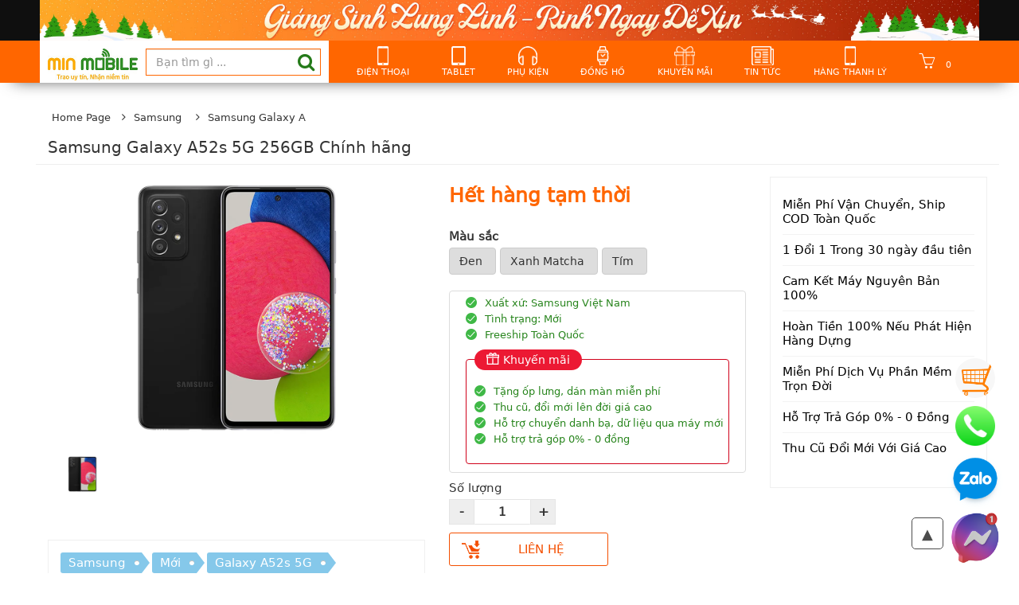

--- FILE ---
content_type: text/html; charset=UTF-8
request_url: https://minmobile.net.vn/samsung-galaxy-a52s-5g-256gb-chinh-hang-s408.html
body_size: 16727
content:

    <!DOCTYPE html>
    <html class=" js no-touch cssanimations cssgradients csstransforms csstransforms3d csstransitions video svg pointerevents placeholder"
          lang="vi">

    <head>
        <script src="/theme/js/jquery.js" ></script>
        <link rel="shortcut icon" href="/images/favicon/Untitled-1.png" type="image/png">
        <meta charset="utf-8">
        <!--[if IE]>
        <meta http-equiv='X-UA-Compatible' content='IE=edge,chrome=1'/><![endif]-->
        <meta name="viewport" content="width=device-width, initial-scale=1.0">
        <link rel="dns-prefetch" href="https://minmobile.net.vn">
        <link rel="dns-prefetch" href="//www.google-analytics.com/">
        <link rel="dns-prefetch" href="//www.googletagmanager.com/">
        <link rel="dns-prefetch" href="//www.google.com">
        <link rel="dns-prefetch" href="//fonts.gstatic.com">
        <link rel="dns-prefetch" href="//fonts.googleapis.com">
        <style>
            .homenews li span, .installment, .navigat a.viewmorelink{
                color: black!important;
            }
            .site-nav-link img{
                height: 24px!important; width: auto!important;
            }
        </style>

                <title>
            Samsung Galaxy A52s 5G 256GB Chính hãng        </title>
        <meta name="title" content="Galaxy A52s 5G 256GB Chính hãng, giá rẻ, trả góp 0% tại Hải Phòng">

        <meta name="description"
              content="Galaxy A52s 5G là phiên bản nâng cấp của chiếc điện thoại tầm trung Galaxy A52 ra mắt hồi đầu năm. Với những nâng cấp về cấu hình và khả năng kết nối 5G, đây là chiếc điện thoại đáng để sở hữu trong năm nay. Xem thêm thông tin sản phẩm.">
                      <meta name="robots" content="index, follow">
                <!--    <link rel="canonical" href="">-->
        <meta property="og:type" content="website">
        <meta property="og:title" content="Galaxy A52s 5G 256GB Chính hãng, giá rẻ, trả góp 0% tại Hải Phòng">

        <meta property="og:image" content="https://minmobile.net.vn/images/product/539191633663569-samsung-galaxy-a52s-5g-128gb-chinh-hang-gia-re-tai-hai-phong_result.webp">

        <meta property="og:url"
              content="https://minmobile.net.vn/samsung-galaxy-a52s-5g-256gb-chinh-hang-s408.html">
        <meta property="og:site_name" content="Galaxy A52s 5G 256GB Chính hãng, giá rẻ, trả góp 0% tại Hải Phòng">
     
        <meta property="og:description" content="Galaxy A52s 5G là phiên bản nâng cấp của chiếc điện thoại tầm trung Galaxy A52 ra mắt hồi đầu năm. Với những nâng cấp về cấu hình và khả năng kết nối 5G, đây là chiếc điện thoại đáng để sở hữu trong năm nay. Xem thêm thông tin sản phẩm.">
        
        <!-- Google tag (gtag.js) -->
        <script async src="https://www.googletagmanager.com/gtag/js?id=AW-609553016"></script>
        <script>
            window.dataLayer = window.dataLayer || [];
            function gtag(){dataLayer.push(arguments);}
            gtag('js', new Date());

            gtag('config', 'AW-609553016');
        </script>

        <link rel="preload" href="/theme/css/fonts/font-awesome.css">
        <link rel="preload" href="/simple-line-icons/css/simple-line-icons.css">

        <style>
            .paging-a, .page-link{
                padding: 10px!important;
            }
            .news-container td {
                padding: 5px !important;
            }
            .fb-comments,.fb-like{
                z-index:1!important;
            }
            .search-cart:hover .cart-view {
                display: block;
            }
            .newslatest .owl-nav{
                display: none!important;
            }
            .item-title, .pro-title-view {
                font-weight: bold;
            }
            .textkm:not(.homeproduct li h6){
                padding: 0 10px;
                color: #d0021b;
            }
            .phienbanview {
                color: #ff6c60 !important;
                font-weight: normal;
            }

            .promo li {
                float: none !important;
                border: none !important;;
                width: 100% !important;
            }
            .select2-selection.select2-selection--single{
                height: 33px!important;
            }
            .promo {

                position: absolute;
                top: 100%;
                /*transition: top 0.3s linear;*/
                right: 0;
                height: 100%;
                width: 100%;
                padding: 10px !important;
                padding-top: 20px !important;
                background-color: #ffffffd9;
                margin: auto !important;
                z-index: 98;
                font-size: 15px;
                background: #ffffffd9;
                background-position: center center;
                background-size: 100% auto;
                background-repeat: no-repeat;
                color: black !important;
            }

            .promo li {
                white-space: pre-wrap
            }

            .promo li:before {
                content: '';
                background: url(/images/check@2x.png);
                width: 14px;
                height: 14px;
                background-size: 14px 14px;
                margin-right: 10px;
                float: left;
                margin-top: 2px;
            }
                        a:hover .promo {
                display: block !important;
                top: 0;
            }
                        li.feature a:hover .promo {
                top: 100%!important;
            }

            .owl-carousel .owl-nav button.owl-next, .owl-carousel .owl-nav button.owl-prev, .owl-carousel button.owl-dot {

            }
        </style>

        <link href="/assets/477264d9/ajaxcrud.css" rel="stylesheet">
<link href="/OwlCarousel2/dist/assets/owl.carousel.min.css?v=03072016" rel="stylesheet">
<link href="/theme/css/bootstrap.min.css?v=03072016" rel="stylesheet">
<link href="/theme/css/fonts/font-awesome.css" rel="stylesheet">
<link href="/simple-line-icons/css/simple-line-icons.css" rel="stylesheet">
<link href="/theme/css/jessicaStyle.css?v=03072016" rel="stylesheet">
<link href="/theme/css/custom_style.css?v=03072017" rel="stylesheet">
<link href="/theme/css/noresponse.css?v=03072016" rel="stylesheet">
<link href="/dist/css/vendor.min.css?v=03072016" rel="stylesheet">

    </head>


    <body>

        
    


    <div class="zalo-chat-widget">
        <a href="https://zalo.me/0979885686" target="_blank" alt="zalo" title="zalo"><img  width="70" height="70"  src="/images/stick_zalo.png" alt="zalo" title="zalo"></a>
        <a href="https://m.me/minmobile.net" target="_blank" alt="messenger" title="messenger"><img  width="70" height="70"  src="/images/facebook.webp" alt="messenger" title="messenger"></a>
    </div>
    <a class="hotline" title="cart" style="z-index:99; border-radius: 50%;width: 50px;height:50px;position:fixed; right: 30px; bottom: 220px; background:url(/images/33-337386_gold-shopping-cart-png-transparent-png.png); background-size: cover" href="/cart.html"></a>
    <a class="hotline" title="hotline" style="z-index:99;width: 50px;height:50px;position:fixed; right: 30px; bottom: 160px; background:url(/images/1100768.webp); background-size: contain" href="tel:038.656.7777"></a>
    <style>
        #fb-root{
            display: block;
        }
        #back-top span:before {
            right: 95px;
            bottom: 30px;
        }
        .zalo-chat-widget {
            bottom: 10px!important;
            right: 20px!important;
            z-index: 99!important;
            position: fixed;a
        }
        .zalo-chat-widget a{
            display: block;
        }
        .zalo-chat-widget img{
            width: 70px;
        }
        .promo li span{
            display: block;
        }
        .fb_iframe_widget span iframe{
            z-index:999998!important;
        }

        #divthongso{
            line-height: 1.5;
        }
        iframe[data-testid="dialog_iframe"]{
            height: 0;
        }
    </style>
    <script>
        $(document).ready(function () {

            var body = $("html, body");
            body.stop().animate({scrollTop: 0}, 500, 'swing', function () {
            });

        })
    </script>
    <style>




        .search-button{
            position: absolute;
            right: 33px;
            top: 15px;
            color: #247a19;
            cursor: pointer;
        }
        .search-button .fa-search:before{
            font-size:23px
        }
        .promo table{
            width: 100% !important;
            table-layout: fixed;
        }
        .promo table td{
            display: block;
        }
        .info-created-at-article{
            margin-bottom: 10px;
        }


    </style>


    <div class="header">
        <div style="background: #f60">
            <div class="topbar">
                <div class="container">
                    <div class="topbar-content">
                        <a href="https://minmobile.net.vn"><img width="0" height="0" src="/images/homepage/giang-sinh-lung-linh-rinh-ngay-de-xin.jpg" class="topbar-img" alt="topbar-img"></a>
                    </div>
                </div>
            </div>
            <header class="main-header header-color">
                <div class="container">
                    <div class="wrap-header">
                        <div class="wrap-header row">


                            <div class="col-md-4">
                                <div class="fist-col">
                                    <h1 id="logo">
                                        <a href="/">
                                            <img width="0" height="40" style="height: 40px!important; width: auto!important;" src="/images/logo/logo-minmobile[1].png"
                                                 alt="MinMobile"
                                                 class="img-responsive">
                                        </a>
                                        <span class="hidden">Galaxy A52s 5G 256GB Chính hãng, giá rẻ, trả góp 0% tại Hải Phòng</span>
                                    </h1><form action="/tim-kiem" method="get"><input type="text" name="finder" required class="form-control" placeholder="Bạn tìm gì ..."><a  onclick='this.parentNode.submit(); return false;' class="search-button" type="submit"><i class="fa fa-search"></i></a></form>                                </div>
                            </div>
                                                            <nav class="menu-nav col-md-8">
                                    <div class="hh">
                                        <ul class="site-nav  categories-right col-md-12" id="main-menu">
                                            <!--Phần menu danh mục-->

                                            <!--Phần menu chính-->

                                            <li class="nav-item site-nav-hassub dropdown navigation desknav" aria-haspopup="true"><a 
                                                    href="/dien-thoai-p1.html" 
                                                    class="site-nav-link"
                                                    
                                                    ><img width="14" height="24" title="account" alt="taikhoan" src="/images/menu/1592930917-smartphonen1.png">Điện thoại</a></li><li class="nav-item site-nav-hassub dropdown navigation desknav" aria-haspopup="true"><a 
                                                    href="/tablet-p2.html" 
                                                    class="site-nav-link"
                                                    
                                                    ><img width="14" height="24" title="account" alt="taikhoan" src="/images/menu/1593288610-tabletn1.png">Tablet</a></li><li class="nav-item site-nav-hassub dropdown navigation desknav" aria-haspopup="true"><a 
                                                    href="/phu-kien-p7.html" 
                                                    class="site-nav-link"
                                                    
                                                    ><img width="14" height="24" title="account" alt="taikhoan" src="/images/menu/1593288619-phukienn1.png">Phụ Kiện</a></li><li class="nav-item site-nav-hassub dropdown navigation desknav" aria-haspopup="true"><a 
                                                    href="/dong-ho-p10.html" 
                                                    class="site-nav-link"
                                                    
                                                    ><img width="14" height="24" title="account" alt="taikhoan" src="/images/menu/1593288628-donghon1.png">Đồng hồ</a></li><li class="nav-item site-nav-hassub dropdown navigation desknav" aria-haspopup="true"><a 
                                                    href="/tin-khuyen-mai-l36.html" 
                                                    class="site-nav-link"
                                                    
                                                    ><img width="14" height="24" title="account" alt="taikhoan" src="/images/menu/1592930968-khuyenmain1.png">Khuyến mãi</a></li><li class="nav-item site-nav-hassub dropdown navigation desknav" aria-haspopup="true"><a 
                                                    href="/tin-moi-nhat-l35.html" 
                                                    class="site-nav-link"
                                                    
                                                    ><img width="14" height="24" title="account" alt="taikhoan" src="/images/menu/1592930980-tintucn1.png">Tin tức</a></li><li class="nav-item site-nav-hassub dropdown navigation desknav" aria-haspopup="true"><a 
                                                    href="/hang-cu-thanh-ly-p25.html" 
                                                    class="site-nav-link"
                                                    
                                                    ><img width="14" height="24" title="account" alt="taikhoan" src="/images/menu/1598867903-1593288591-smartphonen11.png">Hàng thanh lý</a></li>

                                                                                        <li class="nav-item site-nav-hassub dropdown navigation desknav paddingbottop5">
                                                <div class="search-cart">
                                                    <div class="cart-wrapp box-carts">
                                                        <div class="cart-info" id="cart-block-view">
                                                            <a class="cart-link"
                                                               href="/cart">
                                            <span>
                                                                                                <span class="cart-number">0</span>
                                            </span>
                                                            </a>
                                                                                                                    </div>
                                                    </div>
                                                </div>
                                            </li>
                                        </ul>
                                    </div>
                                </nav>
                            
                        </div>
                    </div>
            </header>
        </div>
        <div class="clearfix"></div>
    </div>

            <div id="container-content" class="container">
            <style>
    .bk-btn-paynow {
        display: none!important;
    }
</style>
<link rel="stylesheet" href="https://pc.baokim.vn/css/bk.css">
<link rel="canonical"
      href="https://minmobile.net.vn/samsung-galaxy-a52s-5g-256gb-chinh-hang-s408">
<style>
    .cmu_tags {
        margin: 0;
    }

    .bk-btn-box button {
        display: block;
        width: 100%;
    }

    .cmu_tags a {
        background: #85c8ea;
        border-radius: 3px 0 0 3px;
        color: #fff !important;
        display: inline-block !important;
        height: 26px;
        float: left;
        line-height: 26px;
        padding: 0 30px 0 10px;
        position: relative;
        margin: 0 3px 3px 0;
        text-decoration: none;
        -webkit-transition: color 0.2s;
    }

    .cmu_tags a::before {
        background: #fff;
        border-radius: 10px;
        box-shadow: inset 0 1px rgba(0, 0, 0, 0.25);
        content: '';
        height: 6px;
        right: 13px;
        position: absolute;
        width: 6px;
        top: 10px;
    }

    .cmu_tags a::after {
        background: #fff;
        border-bottom: 13px solid transparent;
        border-left: 10px solid #85c8ea;
        border-top: 13px solid transparent;
        content: '';
        position: absolute;
        right: 0;
        top: 0;
    }

    /* 02:13:28 26/06/2020 */
    .fullparameter {
        position: fixed;
        top: 0;
        right: 0;
        left: 0;
        bottom: 0;
        z-index: 99;
        display: none;
        padding: 0 0 0 55px;
        width: 630px;
        margin: 0 auto
    }

    .fullparameter.display {
        display: block
    }

    .fullparameter ul {
        padding: 10px 30px 10px 30px;
        width: 450px
    }

    .fullparameter .scroll {
        height: 100vh;
        width: auto;
        padding: 0 30px 0 30px;
        overflow-x: hidden;
        overflow-y: auto;
        background: #fff
    }

    .fullparameter .scroll img {
        display: block;
        margin: 0 auto;
        width: 500px;
        height: auto
    }

    .fullparameter .scroll h4, .fullparameter .scroll h3 {
        display: block;
        font-size: 18px;
        color: #666;
        font-weight: 600;
        margin-top: 15px;
        line-height: 1.3em
    }

    .tableparameter .closebtn {
        position: fixed;
        top: 0;
        right: 0;
        z-index: 99
    }

    .fullparameter .closebtn {
        float: right;
        width: 75px;
        height: 75px;
        position: absolute;
        top: 0;
        right: 0;
        cursor: pointer
    }

    .fullparameter .scroll .viewarticle {
        float: left;
        padding: 8px;
        width: 200px;
        border: 1px solid #288ad6;
        border-radius: 4px;
        font-size: 13px;
        color: #288ad6;
        font-weight: 600;
        margin: 15px 0 0 30px;
        text-align: center
    }

    .fullparameter .scroll .viewarticle:hover {
        background: #288ad6;
        color: #fff
    }

    .fullparameter .scroll .closetable {
        float: left;
        padding: 8px;
        margin: 16px;
        font-size: 13px;
        color: #288ad6;
        position: relative;
        width: auto;
        height: auto
    }

    .fullparameter .scroll .closetable:hover {
        color: #e67e22
    }

    .fullparameter .scroll::-webkit-scrollbar {
        width: 9px
    }

    .fullparameter .scroll::-webkit-scrollbar-track {
        background: #fff;
        width: 11px;
        padding: 2px
    }

    .fullparameter .scroll::-webkit-scrollbar-thumb {
        background: #d8d8d8;
        -webkit-border-radius: 8px;
        -moz-border-radius: 8px;
        border-radius: 8px
    }

    .parameterfull {
        display: block;
        position: relative;
        overflow: hidden;
        background: #fff
    }

    .parameterfull li {
        display: table;
        *display: block;
        background: #fff;
        width: 100%;
        border-bottom: 1px solid #dadada
    }

    .parameterfull li label {
        display: block;
        background: #f2f2f2;
        font-size: 16px;
        font-weight: 600;
        color: #c0392b;
        padding: 8px
    }

    .parameterfull li span {
        display: table-cell;
        *float: left;
        width: 35%;
        vertical-align: top;
        padding: 6px 5px;
        font-size: 13px;
        color: #666;
        font-weight: 600
    }

    .parameterfull li span div.ph {
        padding: 0
    }

    .parameterfull li div {
        display: table-cell;
        *float: left;
        width: auto;
        vertical-align: top;
        padding: 6px 5px;
        font-size: 13px;
        color: #666
    }

    .parameterfull li div a {
        color: #288ad6
    }

    .parameterfull li div a:hover {
        color: #e67e22
    }

    .specWear {
        padding: 0 !important;
        margin-top: 15px;
        width: 100% !important
    }

    .fixbody {
        overflow: hidden;
        left: 0;
        right: 0
    }

    .fixparameter {
        display: block;
        overflow: hidden;
        background: rgba(0, 0, 0, .75);
        position: fixed;
        left: 0;
        right: 0;
        bottom: 0;
        top: 0;
        z-index: 99;
        text-indent: 999999em
    }

    .icondetail-closepara {
        width: 75px;
        height: 75px;
        cursor: pointer;
        display: block
    }

    .parameterfull li span a {
        color: #288ad6
    }

    .parameterfull li span a div {
        color: #288ad6
    }

    .swal2-content {
        font-size: 2.125em;
    }
</style>
<style>
    .procsContainer img {
        height: auto !important;
    }
</style>
<div class="procsContainer">
    <div class="header-navigate">
        <div class="container">
            <div class="row">
                <div class="col-lg-12 col-md-12 col-sm-12 col-xs-12">
                    <ol class="breadcrumb breadcrumb-arrow">
                        <li><a href="/" target="_self">Home Page</a></li><li><i class="fa fa-angle-right"></i></li><li><a href="/samsung-p3"> Samsung</a></li><li><i class="fa fa-angle-right"></i></li><li class="active"><a href="/samsung-galaxy-a-p20"> Samsung Galaxy A</a></li>                    </ol>
                </div>
            </div>
        </div>
    </div>

    <div class="container">
        <div class="row">
            <div class="col-xs-12">
                <div class="row border-bottom">
                    <div class="product-title col-md-8" style="text-align: left">
                        <h1 class="bk-product-name">Samsung Galaxy A52s 5G 256GB Chính hãng</h1>
                    </div>

                </div>
                <div class="row" style="margin-bottom: 30px;padding-top: 15px">
                    <div class="col-lg-5 col-md-6 col-sm-12">

                        <div id="surround">
                            <div class="col-lg-12 col-md-12 col-sm-12 col-xs-12 box-image-featured"
                            >
                                <img class="product-image-feature bk-product-image" width="444" height="444"
                                     src="/images/product/539191633663569-samsung-galaxy-a52s-5g-128gb-chinh-hang-gia-re-tai-hai-phong_result.webp"
                                     alt="Samsung Galaxy A52s 5G 256GB Chính hãng">
                            </div>
                            <div class="col-lg-12 col-md-12 col-sm-12 col-xs-12">
                                <div class="row">
                                    <div class="product-thumb-vertical mThumbnailScroller _mTS_1 mTS-buttons-out mTS_no_scroll auto-mTS-x-hover-50-none"
                                         id="sliderproduct">
                                        <div id="mTS_1" class="mTSWrapper mTS_vertical">
                                            <ul class="mTSContainer" id="mTS_1_container">
                                                                                                    <li class="product-thumb upload mTSThumbContainer"
                                                        style="height: 80px!important;">
                                                        <a href="javascript:void(0);" title="thumb"
                                                           style="border: none!important;"
                                                           id="imageselect-1829"
                                                           data-image="/images/product/539191633663569-samsung-galaxy-a52s-5g-128gb-chinh-hang-gia-re-tai-hai-phong_result.webp"
                                                           class="zoomGalleryActive">
                                                            <img alt="thumb" width="63" height="63"
                                                                 src="/images/product/539191633663569-samsung-galaxy-a52s-5g-128gb-chinh-hang-gia-re-tai-hai-phong_result.webp"
                                                                 class="mTSThumb unveil-loaded">
                                                        </a>
                                                    </li>
                                                                                            </ul>
                                        </div>
                                    </div>
                                </div>
                            </div>
                            <div class="clearfix"></div>
                                                            <div class="more-details2 col-xs-12" style="margin-top: 25px">
                                    <div class="thongdiepnho cmu_tags">
                                                                                    <a rel="nofollow"
                                               href="/site/tag?type=tags&value=Samsung">Samsung</a>
                                                                                    <a rel="nofollow"
                                               href="/site/tag?type=tags&value=M%25E1%25BB%259Bi">Mới</a>
                                                                                    <a rel="nofollow"
                                               href="/site/tag?type=tags&value=Galaxy%2BA52s%2B5G">Galaxy A52s 5G</a>
                                                                                <div class="clearfix"></div>
                                    </div>
                                </div>
                                                    </div>
                    </div>
                    <div class="col-lg-4 col-md-6 col-sm-12 col-xs-12 information-product">
                        <script>var giagoc = 8900000</script>
                        <div class="product-price" id="price-preview">
                                                            <span class="text-warning sale-value bk-check-out-of-stock">Hết hàng tạm thời</span>
                                                                                </div>

                        <script>
                            var listloaithuoctinh = [];
                            var loaithuoctinhname = [];
                        </script>
                        <div class="row" id="phienbanselect" style="margin-bottom: 15px">
                            <input class="hidden bk-product-property">
                                                                                    

                                                                                                <script>listloaithuoctinh.push(2)</script>
                                <script>loaithuoctinhname.push("Màu sắc")</script>
                                                            <div class="col-xs-12">
                                    <label style="margin-top: 15px;font-weight: bold">Màu sắc</label>
                                </div>
                                <div class="col-xs-12">
                                    
                                    <label class="btn btn-default"
                                           style="margin-bottom: 5px;;background: #ddd;">
                                        Đen                                        <input type="radio"
                                               style="height: 0;opacity: 0;width: 0" disabled                                               name="selectthuoctinh[2]"
                                               data-loai=2                                               data-loai-name=Màu sắc                                               data-image=""
                                               class="selectthuoctinh"
                                               data-ten="Đen"
                                               sale="8.900.000 VNĐ"
                                                                                            retail="11.990.000 VNĐ"
                                                retailnumber="11990000"
                                                discount="- 26 %"
                                                                                           value="939"></label>
                                                                    
                                    <label class="btn btn-default"
                                           style="margin-bottom: 5px;;background: #ddd;">
                                        Xanh Matcha                                        <input type="radio"
                                               style="height: 0;opacity: 0;width: 0" disabled                                               name="selectthuoctinh[2]"
                                               data-loai=2                                               data-loai-name=Màu sắc                                               data-image=""
                                               class="selectthuoctinh"
                                               data-ten="Xanh Matcha"
                                               sale="8.900.000 VNĐ"
                                                                                            retail="11.990.000 VNĐ"
                                                retailnumber="11990000"
                                                discount="- 26 %"
                                                                                           value="940"></label>
                                                                    
                                    <label class="btn btn-default"
                                           style="margin-bottom: 5px;;background: #ddd;">
                                        Tím                                        <input type="radio"
                                               style="height: 0;opacity: 0;width: 0" disabled                                               name="selectthuoctinh[2]"
                                               data-loai=2                                               data-loai-name=Màu sắc                                               data-image=""
                                               class="selectthuoctinh"
                                               data-ten="Tím"
                                               sale="8.900.000 VNĐ"
                                                                                            retail="11.990.000 VNĐ"
                                                retailnumber="11990000"
                                                discount="- 26 %"
                                                                                           value="941"></label>
                                                                    </div>


                                                    </div>
                        <style>
                            label:has(input[type='radio']) {
                                position: relative;
                            }

                            label:has(input[type='radio']:checked) {
                                border: 2px solid #f60;
                                background: rgba(255, 102, 0, 0.32);
                            }

                            label:has(input[type='radio']:checked):after {
                                content: "✔";
                                position: absolute;
                                top: -2px;
                                right: -2px;
                                background: #f60;
                                padding: 1px 2px 1px 5px;
                                border-radius: 5px;
                                font-size: 12px;
                            }

                            label.lienket.active {
                                position: relative;
                            }

                            label.lienket.active {
                                border: 2px solid #f60;
                                background: rgba(255, 102, 0, 0.32);
                            }

                            label.lienket.active:after {
                                content: "✔";
                                position: absolute;
                                top: -2px;
                                right: -2px;
                                background: #f60;
                                padding: 1px 2px 1px 5px;
                                border-radius: 5px;
                                font-size: 12px;
                            }
                        </style>
                        <div class="information-more">
                            <div class="more-details-info">
                                <ul>
	<li>Xuất xứ: Samsung Việt Nam</li>
	<li value="5">T&igrave;nh trạng: Mới</li>
	<li value="5">Freeship To&agrave;n Quốc</li>
</ul>
                                <aside class="onlinepromo">
                                    <b>Khuyến mãi</b>
                                    <div class="infopr">
                                        <p><ul>
	<li>Tặng ốp lưng, d&aacute;n m&agrave;n miễn ph&iacute;</li>
	<li>Thu cũ, đổi mới l&ecirc;n đời gi&aacute; cao</li>
	<li>Hỗ trợ chuyển danh bạ, dữ liệu qua m&aacute;y mới</li>
	<li>Hỗ trợ trả g&oacute;p 0% - 0 đồng</li>
</ul>
</p>
                                    </div>

                                </aside>
                            </div>
                        </div>

                        <div class="clearfix"></div>
                        <div id="add-item-form" class="variants clearfix variant-style">
                            <div class="select-wrapper clearfix">
                                <label for="quantity">Số lượng</label>
                                <input type="button" value="-" onclick="minusQuantity()" class="qty-btn">
                                <input type="text" id="quantity" name="quantity" value="1" min="1"
                                       class="quantity-selector bk-product-qty">
                                <input type="button" value="+" onclick="plusQuantity()" class="qty-btn">
                                <input id="idsanpham" type="hidden" name="codesanpham"
                                       value="408">
                                <input id="checkphienban" type="hidden" name="checkphienban"
                                       value="1">
                                <input id="thongso" type="hidden" name="thongsosanpham" value="408">
                            </div>
                            <div class="clearfix">
                                                                    <a href="#" class="btn-style-add addtocart-modal">Liên hệ</a>
                                                            </div>

                        </div>

                    </div>
                    <div class="col-lg-3 col-md-12 col-xs-12">
                        <div class="more-details2">
                            <div class="thongdiepnho"><ul>
	<li>Mi&ecirc;̃n Phí V&acirc;̣n Chuy&ecirc;̉n, Ship COD Toàn Qu&ocirc;́c</li>
	<li>1 Đ&ocirc;̉i 1 Trong 30&nbsp;ng&agrave;y đầu ti&ecirc;n</li>
	<li>Cam K&ecirc;́t Máy Nguy&ecirc;n Bản 100%</li>
	<li>Hoàn Ti&ecirc;̀n 100% N&ecirc;́u Phát Hi&ecirc;̣n Hàng Dựng</li>
	<li>Mi&ecirc;̃n Phí Dịch Vụ Ph&acirc;̀n M&ecirc;̀m Trọn Đời</li>
	<li>Hỗ Trợ Trả G&oacute;p 0% - 0&nbsp;Đồng</li>
	<li>Thu Cũ&nbsp;Đổi Mới Với Gi&aacute; Cao</li>
</ul>
</div>
                        </div>

                    </div>
                </div>

                <div class="row">
                    <div class="col-md-12 col-xs-12">
                        <div class="tab-content row">
                            <div id="brief" class="col-md-8 col-xs-12">
                                <h2 class="title-danh-muc">Thông tin sản phẩm Samsung Galaxy A52s 5G 256GB Chính hãng</h2>
                                <div class="article-container content-containers" id="divthongso">
                                    <style>
                                        #divthongso p {
                                            margin-bottom: 15px;
                                        }

                                        #divthongso ul li {
                                            list-style: initial;
                                            margin-right: 10px;
                                        }

                                        #divthongso ul {
                                            list-style: initial;
                                            padding: 0 0 0 15px !important;
                                            margin-bottom: 15px !important;
                                        }
                                    </style>
                                    <p style="text-align:justify"><span style="font-size:16px"><span style="font-family:Arial,Helvetica,sans-serif">Mới đ&acirc;y, Samsung vừa cho ra mắt mẫu <a href="https://minmobile.net.vn/samsung-galaxy-a52s-5g-256gb-chinh-hang-s408.html" target="_blank"><u><strong><em>điện thoại&nbsp;tầm trung Galaxy A52s 5G</em></strong></u></a>. Vẫn với vẻ ngo&agrave;i như vậy nhưng phần cứng b&ecirc;n trong đ&atilde; c&oacute; ch&uacute;t thay đổi để đ&aacute;p ứng được những nhu cầu sử dụng của người d&ugrave;ng. H&atilde;y c&ugrave;ng MinMobile t&igrave;m hiểu th&ecirc;m về chiếc điện thoại tầm gi&aacute; 9 triệu n&agrave;y nh&eacute;.</span></span></p>

<h3 style="text-align:justify"><strong><span style="font-size:16px"><span style="font-family:Arial,Helvetica,sans-serif"><em>Thiết kế quen thuộc với nhiều m&agrave;u sắc c&aacute; t&iacute;nh</em></span></span></strong></h3>

<p style="text-align:justify"><span style="font-size:16px"><span style="font-family:Arial,Helvetica,sans-serif">Galaxy A52s 5G ra mắt với vị tr&iacute; l&agrave; một bản n&acirc;ng cấp nhẹ của mẫu điện thoại Galaxy A52 l&ecirc;n kệ hồi đầu năm. C&oacute; lẽ v&igrave; vậy m&agrave; ng&ocirc;n ngữ thiết kế kh&ocirc;ng c&oacute; g&igrave; thay đổi so với người tiền nhiệm.</span></span></p>

<p style="text-align:justify"><span style="font-size:16px"><span style="font-family:Arial,Helvetica,sans-serif">Ch&uacute;ng ta sẽ c&oacute; một chiếc điện thoại với m&agrave;n h&igrave;nh 6.5 inch vừa đủ với mặt lưng bằng nhựa nh&aacute;m cao cấp. C&oacute; lẽ theo một số người chất liệu nhựa sẽ tạo cảm gi&aacute;c rẻ tiền, tuy nhi&ecirc;n với chiếc điện thoại n&agrave;y m&igrave;nh lai kh&ocirc;ng thấy vậy. Thậm ch&iacute;, loại nhựa nh&aacute;m được Samsung sử dụng n&agrave;y vẫn mang đến vẻ sang trọng cho Galaxy A52s. Đồng thời hạn chế b&aacute;m v&acirc;n tay tốt hơn kh&aacute; nhiều so với mặt lưng k&iacute;nh. B&ecirc;n cạnh đ&oacute;, chất liệu nhựa sẽ kh&oacute; vỡ hơn k&iacute;nh n&ecirc;n bạn cũng sẽ bớt phần n&agrave;o lo lắng nếu chẳng may lỡ tay l&agrave;m rơi.</span></span></p>

<p style="text-align:justify">&nbsp;</p>

<p style="text-align:justify"><img alt="Thiết kế hiện đại trên Galaxy A52s 5G chính hãng 256Gb" src="https://minmobile.net.vn/source/Image/S%E1%BA%A3n%20Ph%E1%BA%A9m/Galaxy-A52/Galaxy-A52s-256Gb-chinh-hang-thiet-ke%20(1).webp" style="height:530px; width:800px" /></p>

<p style="text-align:justify">&nbsp;</p>

<p style="text-align:justify"><span style="font-size:16px"><span style="font-family:Arial,Helvetica,sans-serif">Ở mặt lưng, ch&uacute;ng ta sẽ c&oacute; cụm camera sau đặt trong module h&igrave;nh chữ nhật. Phần khung viền n&agrave;y c&oacute; k&iacute;ch thước kh&aacute; lớn v&agrave; hơi lồi giống Galaxy S20 FE. Điểm kh&aacute;c l&agrave; cụm camera n&agrave;y c&oacute; m&agrave;u giống với m&agrave;u mặt lưng v&agrave; chứa 4 ống k&iacute;nh c&ugrave;ng 1 đ&egrave;n flash LED.</span></span></p>

<h3 style="text-align:justify"><strong><span style="font-size:16px"><span style="font-family:Arial,Helvetica,sans-serif"><em>Hiệu năng mạnh mẽ với chip Snapdragon 778G</em></span></span></strong></h3>

<p style="text-align:justify"><span style="font-size:16px"><span style="font-family:Arial,Helvetica,sans-serif">Lần n&agrave;y, Galaxy A52s 5G được trang bị chip Snapdragon 778G - một con chip được sản xuất tr&ecirc;n tiến tr&igrave;nh 6nm. Chipset n&agrave;y mang đến hiệu suất cực ấn tượng v&agrave; được đ&aacute;nh gi&aacute; l&agrave; c&oacute; hiệu năng cao nhất trong d&ograve;ng chip 700. Với chip Snapdragon 778G 5G được sản xuất tr&ecirc;n tiến tr&igrave;nh 6nm việc tr&ecirc;n tay Samsung Galaxy A52s 5G v&agrave; trải nghiệm tốt hơn rất nhiều so với đ&agrave;n anh A52 5G. Từ tốc độ xử l&yacute; cho đến đồ họa đều cao hơn.</span></span></p>

<p style="text-align:justify">&nbsp;</p>

<p style="text-align:justify"><img alt="Hiệu năng mạnh mẽ trên Galaxy A52s 5G" src="https://minmobile.net.vn/source/Image/S%E1%BA%A3n%20Ph%E1%BA%A9m/Galaxy-A52/Galaxy-A52s-256Gb-chinh-hang-hieu-nang%20(1).webp" style="height:463px; width:800px" /></p>

<p style="text-align:justify">&nbsp;</p>

<p style="text-align:justify"><span style="font-size:16px"><span style="font-family:Arial,Helvetica,sans-serif">Thiết bị cũng c&oacute; bộ nhớ RAM 8GB, cho khả năng đa nhiệm tốt. Người d&ugrave;ng c&oacute; thể thoải m&aacute;i sử dụng nhiều t&aacute;c vụ m&agrave; &iacute;t khi gặp t&igrave;nh trạng giật lag. Nhất l&agrave; khi chơi c&aacute;c tựa game cao, t&igrave;nh trạng bị trễ cũng sẽ kh&ocirc;ng c&ograve;n. Với PUBG, thiết bị sẽ để mặc định mức đồ họa cao với chế độ khung h&igrave;nh cao nhất. Kh&ocirc;ng chỉ c&oacute; hiệu năng mạnh m&agrave; khi kết hợp với m&agrave;n h&igrave;nh tần số qu&eacute;t 120Hz, trải nghiệm của bạn sẽ c&ograve;n mượt m&agrave; hơn nữa đấy nh&eacute;. Khi v&agrave;o trận, c&aacute;c h&igrave;nh ảnh v&agrave; chuyển động của nh&acirc;n vật đảm bảo sẽ khiến bạn kh&ocirc;ng hề hối hận khi lựa chọn chiếc điện thoại n&agrave;y.</span></span></p>

<h3 style="text-align:justify"><strong><span style="font-size:16px"><span style="font-family:Arial,Helvetica,sans-serif"><em>Hệ thống camera Galaxy A52s 5G&nbsp;chất lượng</em></span></span></strong></h3>

<p style="text-align:justify"><span style="font-size:16px"><span style="font-family:Arial,Helvetica,sans-serif">Galaxy A52s 5G vẫn sẽ được trang bị hệ thống camera giống với A52 5G với:</span></span></p>

<ul>
	<li style="text-align:justify"><span style="font-size:16px"><span style="font-family:Arial,Helvetica,sans-serif">Cảm biến ch&iacute;nh 64MP khẩu độ f/1.8v&agrave; chống rung quang học.</span></span></li>
	<li style="text-align:justify"><span style="font-size:16px"><span style="font-family:Arial,Helvetica,sans-serif">Cảm biến g&oacute;c si&ecirc;u rộng 12MP khẩu độ f/2.2.</span></span></li>
	<li style="text-align:justify"><span style="font-size:16px"><span style="font-family:Arial,Helvetica,sans-serif">Cảm biến macro 5MP khẩu độ f/2.4.</span></span></li>
	<li style="text-align:justify"><span style="font-size:16px"><span style="font-family:Arial,Helvetica,sans-serif">Cảm biến chụp ch&acirc;n dung 5MP khẩu độ f/2.4.</span></span></li>
	<li style="text-align:justify"><span style="font-size:16px"><span style="font-family:Arial,Helvetica,sans-serif">Cảm biến selfie 32MP.</span></span></li>
</ul>

<p style="text-align:justify"><span style="font-size:16px"><span style="font-family:Arial,Helvetica,sans-serif">Phần chụp ảnh của thiết bị sẽ c&oacute; gần như c&oacute; đầy đủ mọi thứ m&agrave; người d&ugrave;ng c&oacute; thể cần như c&aacute;c bộ lọc m&agrave;u, c&aacute;c c&ocirc;ng cụ điều chỉnh &aacute;nh s&aacute;ng, độ b&atilde;o h&ograve;a m&agrave;u hay thay đổi giữa c&aacute;c chế độ chụp&hellip;</span></span></p>

<p style="text-align:justify">&nbsp;</p>

<p style="text-align:justify"><img alt="Cụm camera chất lượng trên Galaxy A52s 5G chính hãng 256Gb" src="https://minmobile.net.vn/source/Image/S%E1%BA%A3n%20Ph%E1%BA%A9m/Galaxy-A52/Galaxy-A52s-256Gb-chinh-hang-camera%20(1).webp" style="height:549px; width:800px" /></p>

<p style="text-align:justify">&nbsp;</p>

<p style="text-align:justify"><span style="font-size:16px"><span style="font-family:Arial,Helvetica,sans-serif">Đặc biệt, cụm camera n&agrave;y c&ograve;n c&oacute; khả năng chống rung quang học. Đ&acirc;y vốn l&agrave; t&iacute;nh năng thường chỉ thấy tr&ecirc;n những chiếc điện thoại cao cấp. Với sự trợ gi&uacute;p của OIS, giờ đ&acirc;y bạn c&oacute; thể d&ugrave;ng Galaxy A52s để chụp ảnh trong hầu hết mọi t&igrave;nh huống. V&iacute; dụ như khi đang di chuyển tr&ecirc;n xe m&aacute;y hay chụp ảnh một chiếc xe đi ngang qua,...</span></span></p>

<p style="text-align:justify"><span style="font-size:16px"><span style="font-family:Arial,Helvetica,sans-serif">Thậm ch&iacute; trong điều kiện thiếu s&aacute;ng hoặc chụp đ&ecirc;m khả năng bắt n&eacute;t v&agrave; ghi h&igrave;nh của Galaxy A52s cũng nhanh hơn đ&aacute;ng kể. H&igrave;nh ảnh kh&ocirc;ng bị nhiễu qu&aacute; nhiều như những d&ograve;ng điện thoại tầm trung kh&aacute;c.</span></span></p>

<h3 style="text-align:justify"><strong><span style="font-size:16px"><span style="font-family:Arial,Helvetica,sans-serif"><em>Những t&iacute;nh năng kh&aacute;c</em></span></span></strong></h3>

<p style="text-align:justify"><span style="font-size:16px"><span style="font-family:Arial,Helvetica,sans-serif">Ngo&agrave;i khả năng kh&aacute;ng bụi, chống nước chuẩn IP67, người d&ugrave;ng c&ograve;n c&oacute; thể thoải m&aacute;i sử dụng chiếc điện thoại n&agrave;y trong thời gian d&agrave;i. &Iacute;t nhất l&agrave; trong một ng&agrave;y. Bởi lẽ thiết bị sẽ sở hữu vi&ecirc;n pin 4,500mAh.</span></span></p>

<p style="text-align:justify"><span style="font-size:16px"><span style="font-family:Arial,Helvetica,sans-serif">B&ecirc;n cạnh đ&oacute;. Samsung Galaxy A52s sẽ được hỗ trợ c&ocirc;ng nghệ sạc nhanh l&ecirc;n đến 33W. Thay v&igrave; 25W như phi&ecirc;n bản trước đ&oacute;. Với sự n&acirc;ng cấp n&agrave;y th&igrave; m&aacute;y sẽ mang đến tốc độ sạc ấn tượng. Cũng nhờ thế m&agrave; người d&ugrave;ng c&oacute; thể tiết kiệm thời gian hơn rất nhiều. Tuy nhi&ecirc;n, đi k&egrave;m theo m&aacute;y vẫn chỉ l&agrave; bộ sạc c&aacute;p nhanh 15W thường thấy d&agrave;nh cho những mẫu điện thoại tầm trung của Samsung.</span></span></p>

<h2 style="text-align:justify"><span style="font-size:16px"><span style="font-family:Arial,Helvetica,sans-serif"><strong>Galaxy A52s 5G gi&aacute; bao nhi&ecirc;u?</strong></span></span></h2>

<p style="text-align:justify"><span style="font-size:16px"><span style="font-family:Arial,Helvetica,sans-serif">C&oacute; thể thấy, Galaxy A52s 5G l&agrave; phi&ecirc;n bản n&acirc;ng cấp ho&agrave;n thiện v&agrave; đảm bảo đ&aacute;p ứng được mọi nhu cầu sử dụng của người d&ugrave;ng. Kh&ocirc;ng dừng lại ở thiết kế hiện đại, camera chất lượng như A52 m&agrave; Galaxy A52s c&ograve;n được n&acirc;ng cấp để mạnh mẽ hơn, mang lại những trải nghiệm tốt hơn từ hiệu năng, m&agrave;n h&igrave;nh 120Hz cho đến khả năng hỗ trợ 5G hiện đại nhất.</span></span></p>

<p style="text-align:center">&nbsp;</p>

<p style="text-align:center"><img alt="Có nên mua Galaxy A52s 5G chính hãng 256Gb không?" src="https://minmobile.net.vn/source/Image/S%E1%BA%A3n%20Ph%E1%BA%A9m/Galaxy-A52/Galaxy-A52s-256Gb-chinh-hang.webp" style="height:562px; width:800px" /></p>

<p style="text-align:center">&nbsp;</p>

<p style="text-align:justify"><span style="font-size:16px"><span style="font-family:Arial,Helvetica,sans-serif">Hiện nay chiếc điện thoại Galaxy A52s 5G hiện đại như vậy đang c&oacute; gi&aacute; 8.550.000 đồng cho phi&ecirc;n bản 128GB. C&ograve;n đối với bản 256GB, gi&aacute; Galaxy A52s 5G l&agrave; 8.900.000 đồng. Khi mua h&agrave;ng tại MinMobile, kh&aacute;ch h&agrave;ng sẽ được hỗ trợ trả g&oacute;p 0% v&agrave; bảo h&agrave;nh l&ecirc;n đến 12 th&aacute;ng tr&ecirc;n to&agrave;n quốc.</span></span></p>

<p style="text-align:justify"><span style="font-size:16px"><span style="font-family:Arial,Helvetica,sans-serif">Tr&ecirc;n đ&acirc;y l&agrave; những th&ocirc;ng tin về chiếc <a href="https://minmobile.net.vn/samsung-galaxy-a52s-5g-256gb-chinh-hang-s408.html" target="_blank"><u><em><strong>điện thoại Galaxy A52s 5G gi&aacute; rẻ</strong></em></u></a> m&agrave; kh&ocirc;ng k&eacute;m phần xịn x&ograve; n&agrave;y. C&ograve;n chờ g&igrave; m&agrave; kh&ocirc;ng li&ecirc;n hệ ngay với MinMobile qua hotline 038.656.7777 </span></span><span style="font-size:16px"><span style="font-family:Arial,Helvetica,sans-serif">để được tư vấn cụ thể nhất.</span></span></p>
                                </div>
                                <p class="show-more" style="display:block;position:sticky;margin-top: 50px">
                                    <a id="xem-them-bai-viet" href="javascript:;"
                                       class="readmore readmorecontainer btn">Đọc thêm</a>
                                    <script>

                                        $(document).ready(function () {
                                            var check = true;
                                            $(document).on('click', '.readmorecontainer', function () {
                                                var self = $(this);
                                                var divs = $("#divthongso");
                                                if (check) {
                                                    check = false;
                                                    divs.removeClass('article-container');
                                                    self.text("Thu gọn");
                                                } else {
                                                    check = true;
                                                    divs.addClass('article-container');
                                                    self.text("Đọc thêm");
                                                }
                                                $('html,body').animate({
                                                    scrollTop: $("#brief").offset().top - 200
                                                }, 0);
                                            })
                                        })
                                    </script>
                                </p>
                            </div>
                            <div id="description" class="col-md-4 col-xs-12">
                                <h2 class="title-danh-muc">Thông số kỹ thuật</h2>
                                <div class="detail-product content-containers">
                                    <table>
	<thead>
		<tr>
			<td colspan="2"><span style="font-family:Times New Roman,Times,serif"><span style="font-size:16px"><span style="color:#ff0000"><strong>M&agrave;n h&igrave;nh</strong></span></span></span></td>
		</tr>
	</thead>
	<tbody>
		<tr>
			<td><span style="font-family:Times New Roman,Times,serif"><span style="font-size:16px">C&ocirc;ng nghệ m&agrave;n h&igrave;nh</span></span></td>
			<td><span style="font-family:Times New Roman,Times,serif"><span style="font-size:16px">Super AMOLED</span></span></td>
		</tr>
		<tr>
			<td><span style="font-family:Times New Roman,Times,serif"><span style="font-size:16px">M&agrave;n h&igrave;nh rộng</span></span></td>
			<td><span style="font-family:Times New Roman,Times,serif"><span style="font-size:16px">6.5 inch&nbsp;</span></span>Tần số qu&eacute;t 120 Hz</td>
		</tr>
		<tr>
			<td><span style="font-family:Times New Roman,Times,serif"><span style="font-size:16px">Mặt k&iacute;nh m&agrave;n h&igrave;nh</span></span></td>
			<td>K&iacute;nh cường lực Corning Gorilla Glass 5</td>
		</tr>
	</tbody>
	<thead>
		<tr>
			<td colspan="2"><span style="font-family:Times New Roman,Times,serif"><span style="font-size:16px"><span style="color:#ff0000"><strong>Hệ điều h&agrave;nh - CPU</strong></span></span></span></td>
		</tr>
	</thead>
	<tbody>
		<tr>
			<td><span style="font-family:Times New Roman,Times,serif"><span style="font-size:16px">Hệ điều h&agrave;nh</span></span></td>
			<td><span style="font-family:Times New Roman,Times,serif"><span style="font-size:16px">Android 11</span></span></td>
		</tr>
		<tr>
			<td><span style="font-family:Times New Roman,Times,serif"><span style="font-size:16px">Chipset</span></span></td>
			<td><span style="font-family:Times New Roman,Times,serif">Snapdragon 720G 5G 8 nh&acirc;n</span></td>
		</tr>
		<tr>
			<td><span style="font-family:Times New Roman,Times,serif"><span style="font-size:16px">CPU</span></span></td>
			<td>1 nh&acirc;n 2.4 GHz, 3 nh&acirc;n 2.2 GHz &amp; 4 nh&acirc;n 1.9 GHz</td>
		</tr>
		<tr>
			<td><span style="font-family:Times New Roman,Times,serif"><span style="font-size:16px">Chip đ&ocirc;̀ họa(GPU)</span></span></td>
			<td>Adreno 642L</td>
		</tr>
	</tbody>
	<thead>
		<tr>
			<td colspan="2"><span style="font-family:Times New Roman,Times,serif"><span style="font-size:16px"><span style="color:#ff0000"><strong>Camera sau</strong></span></span></span></td>
		</tr>
	</thead>
	<tbody>
		<tr>
			<td><span style="font-family:Times New Roman,Times,serif"><span style="font-size:16px">Độ ph&acirc;n giải</span></span></td>
			<td><span style="font-family:Times New Roman,Times,serif">64MP - 12MP - 5MP - 5MP</span></td>
		</tr>
		<tr>
			<td><span style="font-family:Times New Roman,Times,serif"><span style="font-size:16px">Quay phim</span></span></td>
			<td><span style="font-family:Times New Roman,Times,serif">FullHD 1080p@30fps, 4K 2160p@30fps, HD 720p@240fps</span></td>
		</tr>
		<tr>
			<td><span style="font-family:Times New Roman,Times,serif"><span style="font-size:16px">Đ&egrave;n Flash</span></span></td>
			<td><span style="font-family:Times New Roman,Times,serif"><span style="font-size:16px">C&oacute;</span></span></td>
		</tr>
		<tr>
			<td><span style="font-family:Times New Roman,Times,serif"><span style="font-size:16px">T&iacute;nh năng</span></span></td>
			<td>
			<p><span style="font-family:Times New Roman,Times,serif">Ban đ&ecirc;m (Night Mode), Quay chậm (Slow Motion), X&oacute;a ph&ocirc;ng,</span></p>

			<p><span style="font-family:Times New Roman,Times,serif">Zoom quang học, Chạm lấy n&eacute;t, To&agrave;n cảnh (Panorama), Tự động lấy n&eacute;t (AF),</span></p>

			<p><span style="font-family:Times New Roman,Times,serif">Nhận diện khu&ocirc;n mặt, L&agrave;m đẹp, Si&ecirc;u cận (Macro), G&oacute;c si&ecirc;u rộng (Ultrawide)</span></p>
			</td>
		</tr>
	</tbody>
	<thead>
		<tr>
			<td colspan="2"><span style="font-family:Times New Roman,Times,serif"><span style="font-size:16px"><span style="color:#ff0000"><strong>Camera trước</strong></span></span></span></td>
		</tr>
	</thead>
	<tbody>
		<tr>
			<td><span style="font-family:Times New Roman,Times,serif"><span style="font-size:16px">Độ ph&acirc;n giải</span></span></td>
			<td><span style="font-family:Times New Roman,Times,serif">32MP</span></td>
		</tr>
		<tr>
			<td><span style="font-family:Times New Roman,Times,serif"><span style="font-size:16px">T&iacute;nh năng</span></span></td>
			<td>
			<p><span style="font-family:Times New Roman,Times,serif">X&oacute;a ph&ocirc;ng, Quay video HD, Nhận diện khu&ocirc;n mặt,</span></p>

			<p><span style="font-family:Times New Roman,Times,serif">L&agrave;m đẹp, Quay video Full HD, Tự động lấy n&eacute;t (AF)</span></p>
			</td>
		</tr>
	</tbody>
	<thead>
		<tr>
			<td colspan="2"><span style="font-family:Times New Roman,Times,serif"><span style="font-size:16px"><span style="color:#ff0000"><strong>Bộ nhớ v&agrave; lưu trữ</strong></span></span></span></td>
		</tr>
	</thead>
	<tbody>
		<tr>
			<td><span style="font-family:Times New Roman,Times,serif"><span style="font-size:16px">RAM</span></span></td>
			<td><span style="font-family:Times New Roman,Times,serif"><span style="font-size:16px">8GB</span></span></td>
		</tr>
		<tr>
			<td><span style="font-family:Times New Roman,Times,serif"><span style="font-size:16px">Bộ nhớ trong</span></span></td>
			<td><span style="font-family:Times New Roman,Times,serif">256GB</span></td>
		</tr>
		<tr>
			<td><span style="font-family:Times New Roman,Times,serif"><span style="font-size:16px">Thẻ nhớ ngo&agrave;i</span></span></td>
			<td><span style="font-family:Times New Roman,Times,serif">MicroSD, hỗ trợ tối đa 1 TB</span></td>
		</tr>
	</tbody>
	<thead>
		<tr>
			<td colspan="2"><span style="font-family:Times New Roman,Times,serif"><span style="font-size:16px"><span style="color:#ff0000"><strong>Truyền tải dữ liệu v&agrave; kết nối</strong></span></span></span></td>
		</tr>
	</thead>
	<tbody>
		<tr>
			<td><span style="font-family:Times New Roman,Times,serif"><span style="font-size:16px">Mạng di động</span></span></td>
			<td><span style="font-family:Times New Roman,Times,serif">Hỗ trợ 5G</span></td>
		</tr>
		<tr>
			<td><span style="font-family:Times New Roman,Times,serif"><span style="font-size:16px">SIM</span></span></td>
			<td><span style="font-family:Times New Roman,Times,serif"><span style="font-size:16px">2 Nano SIM</span></span></td>
		</tr>
		<tr>
			<td><span style="font-family:Times New Roman,Times,serif"><span style="font-size:16px">Cổng kết nối &amp; Sạc</span></span></td>
			<td><span style="font-family:Times New Roman,Times,serif"><span style="font-size:16px">Type-C</span></span></td>
		</tr>
	</tbody>
	<thead>
		<tr>
			<td colspan="2"><span style="font-family:Times New Roman,Times,serif"><span style="font-size:16px"><span style="color:#ff0000"><strong>Th&ocirc;ng tin PIN</strong></span></span></span></td>
		</tr>
	</thead>
	<tbody>
		<tr>
			<td><span style="font-family:Times New Roman,Times,serif"><span style="font-size:16px">Loại Pin</span></span></td>
			<td><span style="font-family:Times New Roman,Times,serif">Li-ION</span></td>
		</tr>
		<tr>
			<td><span style="font-family:Times New Roman,Times,serif"><span style="font-size:16px">Dung lượng pin</span></span></td>
			<td><span style="font-family:Times New Roman,Times,serif">4500 mAh, sạc pin nhanh</span></td>
		</tr>
	</tbody>
	<thead>
		<tr>
			<td colspan="2"><span style="font-family:Times New Roman,Times,serif"><span style="font-size:16px"><span style="color:#ff0000"><strong>K&iacute;ch thước v&agrave; trọng lượng</strong></span></span></span></td>
		</tr>
	</thead>
	<tbody>
		<tr>
			<td><span style="font-family:Times New Roman,Times,serif"><span style="font-size:16px">Thiết kế</span></span></td>
			<td><span style="font-family:Times New Roman,Times,serif"><span style="font-size:16px">Nguy&ecirc;n khối</span></span></td>
		</tr>
		<tr>
			<td><span style="font-family:Times New Roman,Times,serif"><span style="font-size:16px">Chất liệu</span></span></td>
			<td><span style="font-family:Times New Roman,Times,serif">Khung &amp; Mặt lưng nhựa</span></td>
		</tr>
		<tr>
			<td><span style="font-family:Times New Roman,Times,serif"><span style="font-size:16px">K&iacute;ch thước</span></span></td>
			<td><span style="font-family:Times New Roman,Times,serif">159.9 - 75.1 - 8.1 mm</span></td>
		</tr>
		<tr>
			<td><span style="font-family:Times New Roman,Times,serif"><span style="font-size:16px">Trọng lượng</span></span></td>
			<td><span style="font-family:Times New Roman,Times,serif">189g</span></td>
		</tr>
	</tbody>
	<thead>
		<tr>
			<td colspan="2"><span style="font-family:Times New Roman,Times,serif"><span style="font-size:16px"><span style="color:#ff0000"><strong>Tiện &iacute;ch</strong></span></span></span></td>
		</tr>
	</thead>
	<tbody>
		<tr>
			<td><span style="font-family:Times New Roman,Times,serif"><span style="font-size:16px">Bảo mật n&acirc;ng cao</span></span></td>
			<td><span style="font-family:Times New Roman,Times,serif">Mở kho&aacute; v&acirc;n tay dưới m&agrave;n h&igrave;nh, Mở kho&aacute; khu&ocirc;n mặt</span></td>
		</tr>
		<tr>
			<td><span style="font-family:Times New Roman,Times,serif"><span style="font-size:16px">T&iacute;nh năng đặc biệt</span></span></td>
			<td><span style="font-family:Times New Roman,Times,serif">Kh&aacute;ng nước, kh&aacute;ng bụi, &Acirc;m thanh Dolby Audio</span></td>
		</tr>
		<tr>
			<td><span style="font-family:Times New Roman,Times,serif"><span style="font-size:16px">Thời điểm ra mắt</span></span></td>
			<td><span style="font-family:Times New Roman,Times,serif">09/2021</span></td>
		</tr>
	</tbody>
</table>
                                </div>
                                <p class="show-more" style="display:block;position:sticky;">
                                    <a id="xem-them-bai-viet2" href="javascript:;" data-toggle="modal"
                                       data-target="#ajaxCrudModal"
                                       class="readmoredetail readmore viewparameterfull">Xem thêm thông số kỹ
                                        thuật</a>
                                </p>
                            </div>
                        </div>
                        <div id="comment">
                            <div class="container-fluid">
                                <div class="row">

                                    <div class="clearfix"></div>
                                </div>

                            </div>
                        </div>
                        <div id="product-related">
                            <div class="title-decoration">

								<span>
									Các sản phẩm khác
								</span>

                                <div class="decoration"></div>
                            </div>
                            <div class="row hidden-xs">
                                <div class="col-lg-12 col-md-12 col-sm-12 col-xs-12">
                                    <div class="home-products-block bh-products">
                                        <div class="home-products-block-content">
                                            <div class="home-products-slider product-box-list row">
                                                <div id="featured-products"
                                                     class="clearfix">
                                                                                                    </div>
                                            </div>
                                        </div>
                                    </div>
                                </div>
                            </div>
                        </div>
                    </div>
                </div>
            </div>

        </div>
    </div>
    <script>
        $(document).ready(function () {
            $("#description table").attr('class', 'table table-hover table-striped table-bordered');
            if ($(".product-thumb-vertical").length > 0 && $(window).width() >= 1200) {
                $(".product-thumb-vertical").mThumbnailScroller({
                    axis: "x",
                    type: "click-thumb",
                    theme: "buttons-out",
                    type: "hover-precise",
                    contentTouchScroll: true
                });
                //$('.product-thumb-vertical').css('height', $('.product-image-feature').height());
                $('#sliderproduct').show();
                $('.product-thumb .mTSThumb').removeClass('anh-thumb');
            }
            if ($(".product-thumb-vertical").length > 0 && $(window).width() < 1200) {
                $(".product-thumb-vertical").mThumbnailScroller({
                    axis: "y",
                    theme: "buttons-out",
                    contentTouchScroll: true
                });
                $('#sliderproduct').show();
                $('.product-thumb .mTSThumb').addClass('anh-thumb');
            }

            var modalHeader = $("#ajaxCrudModal .modal-header");
            var modalBody = $("#ajaxCrudModal .modal-body");
            var modalFooter = $("#ajaxCrudModal .modal-footer");
            $(document).on('click', ".readmoredetail", function () {
                var self = $(this).parent().parent();
                var d = self.find("h2.title-danh-muc").clone();
                modalHeader.append(d);
                modalFooter.remove();
                modalBody.html(self.find(".content-containers").html()).append("<div class='clearfix'></div>").attr("style", "max-height:80vh;overflow-y:scroll");
                modalBody.animate({scrollTop: 0}, "fast");
            });

            $("#ajaxCrudModal").on("hidden.bs.modal", function () {
                modalBody.removeAttr('style');
                modalBody.html('');
                modalHeader.html("<button type=\"button\" class=\"close\" data-dismiss=\"modal\" aria-hidden=\"true\">×</button>");
            });
        });
    </script>

    <script>
        var selectCallback = function (variant, selector) {
            if (variant && variant.available) {
                $('.product-image-feature').hide();
                $('.lazy-product-featured').show();
                $(".product-thumb").children('a.zoomGalleryActive').removeClass('zoomGalleryActive');
                if (variant != null && variant.featured_image != null) {
                    $(".product-thumb a[data-image='" + Haravan.resizeImage(variant.featured_image.src, '1024x1024') + "']").click();
                }
                $('.lazy-product-featured').hide();
                $('.product-image-feature').show();
                if (variant.sku != null) {
                    jQuery('#pro_sku').html('SKU: ' + variant.sku);
                }
            } else {
                jQuery('.addtocart').attr('disabled', 'disabled');
                jQuery('.addnow').attr('disabled', 'disabled');
                var message = variant ? "Out of stock" : "Không có hàng";
                jQuery('#price-preview').html('<span>' + message + '</span>');
                $('.lazy-product-featured').hide();
                $('.product-image-feature').show();
            }
        };
        setTimeout(function () {
            if ($(".product-thumb-vertical").length > 0 && $(window).width() >= 1200) {
                jQuery(".product-image-feature").elevateZoom({
                    gallery: 'sliderproduct',
                    scrollZoom: true
                });
            }
            if ($(".product-thumb-vertical").length > 0 && $(window).width() < 1200) {
                jQuery(".product-image-feature").elevateZoom({
                    gallery: 'sliderproduct',
                    zoomEnabled: false
                });
            }
        }, 500);
    </script>
</div>

<div id="ajaxCrudModal" class="fade modal" role="dialog" tabindex="-1">
<div class="modal-dialog modal-lg">
<div class="modal-content">
<div class="modal-header">
<button type="button" class="close" data-dismiss="modal" aria-hidden="true">&times;</button>

</div>
<div class="modal-body">

</div>
<div class="modal-footer">

</div>
</div>
</div>
</div><div id='bk-modal'></div>

        </div>
    
    <div class="lastrow">
                    <div class="col-xs-12" style="margin-bottom: 0!important">
                <a title="MinMobile" class="footerimage"
                   href="/dien-thoai-p1.html">
                    <img  width="0" height="0" style="width: 100%!important; height: auto!important;"  src="/source/Image/Slide/1766396085dien-thoai.jpg" title="Ảnh 24"
                         alt="MinMobile">
                </a>
            </div>
                <div class="col-xs-12 contactnow" style="margin-top: 0!important">
            <div class="container">
                <div class="col-md-7" style="font-size: 14px">
                    <i class="fa fa-envelope-o"></i> Bạn cần tư vấn, đừng ngần ngại <a
                            class="btn btn-warning btn-lien-he" href="/lien-he.html" title="lienhe"><i
                                class="fa fa-paper-plane-o"></i> Liên hệ với chúng tôi ngay</a>
                </div>
                <div class="col-md-5" style="font-size: 14px">
                    <span>Hotline tư vấn dịch vụ: <a href="tel:038.656.7777"><span
                                    class="hotlinespan">038.656.7777</span></a></span>
                </div>
            </div>
        </div>
        <div class="clearfix"></div>
    </div>


    <footer>
        <div class="container">
            <ul class="col-xs-12 col-sm-6 col-md-3 colfoot">
                <li><a href="/" title="Minmobile.net.vn">
                        <img width="0" height="78" style="height: 78px!important; width: auto!important;" src="/images/logo/logo-minmobile[1][1].png"
                             alt="MinMobile" class="img-responsive">
                    </a></li>
                <li>
                    <div class="padding-top-10px">Chào mừng các bạn đến với MinMobile.Net.Vn - Điện Thoại Hàn Quốc</div>
                </li>
                <li>
                                            <a data-toggle="modal" class="btn btn-warning" style="color:white"
                           data-target="#dangnhap" class="Header__Icon Icon-Wrapper Icon-Wrapper--clickable ">
                            Đăng nhập dành cho CTV
                        </a>
                                    </li>
            </ul>
            <ul class="col-xs-12 col-sm-6 col-md-3 colfoot collast">
                <li>

                    <div class="group" id="facebk">

                    </div>
                </li>
            </ul>
            <ul class="col-xs-12 col-sm-12 col-md-3 colfoot">
                                    <li>
                        <a href="/gioi-thieu-b29.html" target='_blank'                           title="Giới Thiệu" rel="noopener">Giới Thiệu</a></li>
                                    <li>
                        <a href="/huong-dan-mua-hang-tu-xa-b37.html" target='_blank'                           title="Hướng dẫn mua hàng từ xa" rel="noopener">Hướng dẫn mua hàng từ xa</a></li>
                                    <li>
                        <a href="/chinh-sach-bao-hanh-b38.html" target='_blank'                           title="Chính sách bảo hành" rel="noopener">Chính sách bảo hành</a></li>
                                    <li>
                        <a href="/chinh-sach-bao-mat-thong-tin-b39.html" target='_blank'                           title="Chính sách bảo mật thông tin" rel="noopener">Chính sách bảo mật thông tin</a></li>
                                    <li>
                        <a href="/chinh-sach-doi-tra-b40.html" target='_blank'                           title="Chính sách đổi trả" rel="noopener">Chính sách đổi trả</a></li>
                                    <li>
                        <a href="/quy-dinh-van-chuyen-b41.html" target='_blank'                           title="Quy định vận chuyển" rel="noopener">Quy định vận chuyển</a></li>
                                    <li>
                        <a href="/phuong-thuc-thanh-toan-b42.html"                            title="Phương thức thanh toán" rel="noopener">Phương thức thanh toán</a></li>
                            </ul>
            <ul class="col-xs-12 col-sm-12 col-md-3 colfoot">
                <li>


                    <p><i class="fa fa-map-marker" aria-hidden="true"></i> Địa chỉ 1: <a
                                href="https://www.google.com/maps/place/C%E1%BB%ADa+H%C3%A0ng+%C4%90td%C4%91+Min+Mobile/@20.850269,106.6858417,17z/data=!3m1!4b1!4m5!3m4!1s0x0:0x5877fc93f72864c8!8m2!3d20.850269!4d106.6880304?hl=vi" target="_blank" title="GoogleMap"
                                rel="nofollow noopener noreferrer">20 - Lạch Tray - Hải Phòng</a></p>
                    <p><i class="fa fa-map-marker" aria-hidden="true"></i> Địa chỉ 2: <a
                                href="https://www.google.com/maps/place/H%E1%BB%87+Th%E1%BB%91ng+B%C3%A1n+L%E1%BA%BB+%C4%90i%E1%BB%87n+Tho%E1%BA%A1i+minmobile.net/@20.8304705,106.6966038,17z/data=!3m1!4b1!4m5!3m4!1s0x314a71919a041339:0x42ffaffec501f9b4!8m2!3d20.8304705!4d106.6987925?hl=vi" target="_blank" title="GoogleMap"
                                rel="nofollow noopener noreferrer">440 - Lạch Tray - Hải Phòng</a></p>
                    <p><i class="fa fa-phone" aria-hidden="true"></i> Phone: <a
                                href="tel:038.656.7777">0979.885.686</a></p>
                    <p><i class="fa fa-phone" aria-hidden="true"></i> Hotline: <a
                                href="tel:038.656.7777">038.656.7777</a></p>
                    <p><i class="fa fa-phone" aria-hidden="true"></i> Fax: <a
                                href="tel:+82-10-3263-6779">+82-10-3263-6779</a></p>
                    <a target="_blank" href="https://www.facebook.com/minmobile.net/" class="linkfb"
                       rel="noopener">
                        <i class="fa fa-facebook"></i> Facebook Fanpage
                    </a>
                    <a target="_blank" href="https://www.youtube.com/channel/UCJcdwUKMlfPcZJnSWdszM0A"
                       class="linkyt" rel="noopener">
                        <i class="fa fa-youtube"></i> Youtube Chanel
                    </a>
                </li>
            </ul>

        </div>
        <div class="rowfoot2">
            <p>© 2020 Minmobile.net.vn . All right reserved <a class="hidden" href="https://karion.com.vn" rel="nofollow" title="Karion">KARION Co.ltd</a></p>
        </div>
    </footer>
    <!-- Google tag (gtag.js) -->
    <script async src="https://www.googletagmanager.com/gtag/js?id=G-FXJ39J1BQ2"></script>
    <script>
        window.dataLayer = window.dataLayer || [];
        function gtag(){dataLayer.push(arguments);}
        gtag('js', new Date());

        gtag('config', 'G-FXJ39J1BQ2');
    </script>
    <p id="back-top">
        <a class="backtop" title="Về Đầu Trang"><span></span></a>
    </p>

    <script>

        $(document).on('click', '.backtop', function () {
            var body = $("html, body");
            body.stop().animate({scrollTop: 0}, 500, 'swing', function () {
            });
        })

    </script>
    <a id="hoi" class="hidden" title="tam"></a>
    <style>
        #modalhoi .select2-container {
            width: 100% !important;
        }

        #modalhoi * {
            border-radius: 0;
        }
    </style>
        <div class="modal fade" id="dangnhap" tabindex="-1" role="dialog" aria-labelledby="myModalLabel">
        <div class="modal-dialog" role="document">
            <div class="modal-content">
                <div class="modal-header">
                    <button type="button" class="close" data-dismiss="modal" aria-label="Close"><span
                                aria-hidden="true">&times;</span></button>
                    <h4 class="modal-title" id="myModalLabel">Log In</h4>
                </div>
                                <div id="thongbao" style="padding: 5px 15px 0 15px"></div>
                <div class="modal-body">
                    <form id="login-form" action="/dang-nhap" method="post">
<input type="hidden" name="_csrf-frontend" value="w7-oHAhNAcbq1DPLJyTurpbTmL5Mq2_REIQ44VleAn7BxNyVhB7k5k1o_G5IjQ76n2Gb0KzmVKzAaztgoqAjBQ==">
                    <div class="form-group field-loginform-username required">
<label class="control-label" for="loginform-username">Username</label>
<input type="text" id="loginform-username" class="form-control" name="LoginForm[username]" autofocus aria-required="true">

<div class="help-block"></div>
</div>
                    <div class="form-group field-loginform-password required">
<label class="control-label" for="loginform-password">Password</label>
<input type="password" id="loginform-password" class="form-control" name="LoginForm[password]" aria-required="true">

<div class="help-block"></div>
</div>
                    <div class="form-group field-loginform-rememberme">

<input type="hidden" name="LoginForm[rememberMe]" value="0"><label><input type="checkbox" id="loginform-rememberme" name="LoginForm[rememberMe]" value="1" checked> Remember Me</label>

<div class="help-block"></div>
</div>                    <div class="form-group">
                        <button type="button" id="dangnhap-btn" class="btn btn-primary" name="login-button">Login</button>                    </div>
                    <div style="color:#999;margin:1em 0">
                        Bạn quên mật
                        khẩu <a href="/site/request-password-reset" style="font-weight:bold">Reset mật khẩu</a>                        .
                    </div>



                    </form>                </div>
            </div>
        </div>
    </div>

    <!-- Google Tag Manager -->
    <script>(function(w,d,s,l,i){w[l]=w[l]||[];w[l].push({'gtm.start':
                new Date().getTime(),event:'gtm.js'});var f=d.getElementsByTagName(s)[0],
            j=d.createElement(s),dl=l!='dataLayer'?'&l='+l:'';j.async=true;j.src=
            'https://www.googletagmanager.com/gtm.js?id='+i+dl;f.parentNode.insertBefore(j,f);
        })(window,document,'script','dataLayer','GTM-W4PPKQG');</script>
    <!-- End Google Tag Manager -->
    <!-- Google Tag Manager (noscript) -->
    <noscript><iframe src="https://www.googletagmanager.com/ns.html?id=GTM-W4PPKQG"
                      height="0" width="0" style="display:none;visibility:hidden"></iframe></noscript>
    <!-- End Google Tag Manager (noscript) -->

    <script>
        $(document).ready(function (){
            $("div.home-products-slider > div#featured-products > div.owl-dots > button.owl-dot").remove();
        })
        $("#login-form").on("keypress", function (e) {
            if (e.which === 13) {
                $("#dangnhap-btn").click();
            }
        });
        function checkItemOwlShow(object, tab, a, b, c, d) {
            if (tab == 'tab') {
                item = object.find('.active').find('.owl-carousel');
            } else {
                item = object.find('.owl-carousel');
            }
            if (item.find('.owl-item.active').length < a && $(window).width() >= 1200) {
                item.find('.owl-controls').hide();
            }
            if (item.find('.owl-item.active').length < b && $(window).width() >= 992 && $(window).width() < 1199) {
                item.find('.owl-controls').hide();
            }
            if (item.find('.owl-item.active').length < c && $(window).width() >= 768 && $(window).width() < 991) {
                item.find('.owl-controls').hide();
            }
            if (item.find('.owl-item.active').length < d && $(window).width() < 768) {
                item.find('.owl-controls').hide();
            }
        }

        var plusQuantity = function () {
            if (jQuery('input[name="quantity"]').val() != undefined) {
                var currentVal = parseInt(jQuery('input[name="quantity"]').val());
                if (!isNaN(currentVal)) {
                    jQuery('input[name="quantity"]').val(currentVal + 1);
                } else {
                    jQuery('input[name="quantity"]').val(1);
                }
            } else {
                console.log('error: Not see elemnt ' + jQuery('input[name="quantity"]').val());
            }
        }

        // Minus number quantiy product detail
        var minusQuantity = function () {
            if (jQuery('input[name="quantity"]').val() != undefined) {
                var currentVal = parseInt(jQuery('input[name="quantity"]').val());
                if (!isNaN(currentVal) && currentVal > 1) {
                    jQuery('input[name="quantity"]').val(currentVal - 1);
                }
            } else {
                console.log('error: Not see elemnt ' + jQuery('input[name="quantity"]').val());
            }
        };
        
    </script>

    <script src="/assets/def86afe/yii.js"></script>
<script src="/assets/477264d9/ModalRemote.js"></script>
<script src="/assets/477264d9/ajaxcrud.js"></script>
<script src="/dist/js/vendor.min.js?v=03072016"></script>
<script src="/dist/js/vendor2.min.js?v=03072016"></script>
<script src="/theme/js/mainscript.js?v=0307210"></script>
<script src="/assets/def86afe/yii.validation.js"></script>
<script src="/assets/def86afe/yii.activeForm.js"></script>
<script type="text/javascript">jQuery(document).ready(function () {
jQuery('#ajaxCrudModal').modal({"show":false});
jQuery('#login-form').yiiActiveForm([{"id":"loginform-username","name":"username","container":".field-loginform-username","input":"#loginform-username","validate":function (attribute, value, messages, deferred, $form) {yii.validation.required(value, messages, {"message":"Username không được để trống."});}},{"id":"loginform-password","name":"password","container":".field-loginform-password","input":"#loginform-password","validate":function (attribute, value, messages, deferred, $form) {yii.validation.required(value, messages, {"message":"Password không được để trống."});}},{"id":"loginform-rememberme","name":"rememberMe","container":".field-loginform-rememberme","input":"#loginform-rememberme","validate":function (attribute, value, messages, deferred, $form) {yii.validation.boolean(value, messages, {"trueValue":"1","falseValue":"0","message":"Remember Me phải là \"1\" hoặc \"0\".","skipOnEmpty":1});}}], []);
});</script>    </body>


    </html>


--- FILE ---
content_type: text/css
request_url: https://minmobile.net.vn/theme/css/jessicaStyle.css?v=03072016
body_size: 16656
content:
body{font-family:Roboto,Arial,Helvetica,sans-serif!important}body{margin:0;overflow-x:hidden}img{max-width:100%}img.respon-owlCarousel{width:auto!important}.footer-block .block_content .list-group li{list-style:none}body{color:#333;line-height:18px;font-size:13px}a,a:focus,a:hover{color:#333;text-decoration:none}a:hover{color:#28851d}select{-webkit-appearance:none;-moz-appearance:none}main{margin-bottom:15px}.view-more-home a{padding:5px;border:2px solid #4b62c8;display:block;text-align:center}.view-more-home i{font-size:10px;margin-left:5px}.pd-none-l{padding-left:0}.pd-none-r{padding-right:0}.pd-none{padding:0}.mt15{margin-top:15px}.mb15{margin-bottom:15px}.mb5{margin-bottom:5px}.empty>p{text-align:center;color:#28851d}.paddr25{padding-right:25px!important}.paddr0{padding-right:0}.wrap-tabs{background:#fff}.wrap-tabs .box-tabs.nav-tabs>li>a b{display:none}.wrap-tabs .box-tabs.nav-tabs>li.active>a,.wrap-tabs .box-tabs.nav-tabs>li.active>a:focus,.wrap-tabs .box-tabs.nav-tabs>li.active>a:hover{border:none}.tabs-products{padding:15px 0 0 0}.tabs-products .tab-item{display:none}.tabs-products .tab-item.active{display:block}.tabs-products .tab-item{padding:5px 0 20px}.tabs-products .owl-carousel.product-item .product-wrapper .product-information{border-top:1px solid #e7e7e7}.alertNoProduct{text-align:center;padding:10px 0}.product-image.image-resize a{display:inline-block;overflow:hidden;margin:0 auto}#navbar .dropdown-link-breadcrumb{background:#fff;position:relative}#navbar .dropdown-link-breadcrumb>li{line-height:34px}#navbar .dropdown-link-breadcrumb>li>a{color:#141414;display:block;font-size:13px;text-align:center;text-transform:uppercase;font-weight:700}#navbar .box-menu-collection li i,#navbar .dropdown-link-breadcrumb li i{position:absolute;right:8px;top:9px;font-size:15px}#navbar .dropdown-link-breadcrumb>li>i.fa-bars{left:8px;top:9px;color:#141414}#navbar .dropdown-link-breadcrumb li ul.dropdown-menu i{top:7px}#navbar .dropdown-link-breadcrumb ul.dropdown-menu li a{padding:5px 10px;transition:padding-left .2s linear;-webkit-transition:padding-left .2s linear;position:relative}#navbar .dropdown-link-breadcrumb ul.dropdown-menu li a:hover{padding-left:25px;background-color:#fff;color:#141414}#navbar .dropdown-link-breadcrumb li ul.dropdown-menu{min-width:185px}#navbar .dropdown-link-breadcrumb ul.dropdown-menu{margin:0;padding:0;border:none;border-radius:0}#navbar .dropdown-link-breadcrumb ul.dropdown-menu ul.dropdown-menu{top:0;left:100%}#navbar .dropdown-link-breadcrumb ul.dropdown-menu li{position:relative}.header-navigate{background:#fafafa;margin-bottom:10px}.header-navigate .breadcrumb{margin:0;background:0 0;padding:8px 0}.header-navigate .breadcrumb a,.header-navigate .breadcrumb li,.header-navigate .breadcrumb span{font-size:13px;color:#333;white-space:nowrap}.header-navigate .breadcrumb>li+li:before{content:"";padding:0 2px}.lazy-load-ball{height:300px;display:flex;flex-flow:column;justify-content:center}.ball{background-color:rgba(0,0,0,0);border:5px solid rgba(0,0,0,.9);opacity:.9;border-top:5px solid transparent;border-left:5px solid transparent;border-radius:50px;box-shadow:0 0 35px #9a9a9a;width:50px;height:50px;margin:0 auto;-moz-animation:spin .5s infinite linear;-webkit-animation:spin .5s infinite linear}.ball1{background-color:rgba(0,0,0,0);border:5px solid rgba(0,0,0,.9);opacity:.9;border-top:5px solid transparent;border-left:5px solid transparent;border-radius:50px;box-shadow:0 0 15px #9a9a9a;width:30px;height:30px;margin:0 auto;position:relative;top:-40px;-moz-animation:spinoff .5s infinite linear;-webkit-animation:spinoff .5s infinite linear}@-moz-keyframes spin{0%{-moz-transform:rotate(0)}100%{-moz-transform:rotate(360deg)}}@-moz-keyframes spinoff{0%{-moz-transform:rotate(0)}100%{-moz-transform:rotate(-360deg)}}@-webkit-keyframes spin{0%{-webkit-transform:rotate(0)}100%{-webkit-transform:rotate(360deg)}}@-webkit-keyframes spinoff{0%{-webkit-transform:rotate(0)}100%{-webkit-transform:rotate(-360deg)}}@-webkit-keyframes uil-ring-anim{0%{-ms-transform:rotate(0);-moz-transform:rotate(0);-webkit-transform:rotate(0);-o-transform:rotate(0);transform:rotate(0)}100%{-ms-transform:rotate(360deg);-moz-transform:rotate(360deg);-webkit-transform:rotate(360deg);-o-transform:rotate(360deg);transform:rotate(360deg)}}@-webkit-keyframes uil-ring-anim{0%{-ms-transform:rotate(0);-moz-transform:rotate(0);-webkit-transform:rotate(0);-o-transform:rotate(0);transform:rotate(0)}100%{-ms-transform:rotate(360deg);-moz-transform:rotate(360deg);-webkit-transform:rotate(360deg);-o-transform:rotate(360deg);transform:rotate(360deg)}}@-moz-keyframes uil-ring-anim{0%{-ms-transform:rotate(0);-moz-transform:rotate(0);-webkit-transform:rotate(0);-o-transform:rotate(0);transform:rotate(0)}100%{-ms-transform:rotate(360deg);-moz-transform:rotate(360deg);-webkit-transform:rotate(360deg);-o-transform:rotate(360deg);transform:rotate(360deg)}}@-ms-keyframes uil-ring-anim{0%{-ms-transform:rotate(0);-moz-transform:rotate(0);-webkit-transform:rotate(0);-o-transform:rotate(0);transform:rotate(0)}100%{-ms-transform:rotate(360deg);-moz-transform:rotate(360deg);-webkit-transform:rotate(360deg);-o-transform:rotate(360deg);transform:rotate(360deg)}}@-moz-keyframes uil-ring-anim{0%{-ms-transform:rotate(0);-moz-transform:rotate(0);-webkit-transform:rotate(0);-o-transform:rotate(0);transform:rotate(0)}100%{-ms-transform:rotate(360deg);-moz-transform:rotate(360deg);-webkit-transform:rotate(360deg);-o-transform:rotate(360deg);transform:rotate(360deg)}}@-webkit-keyframes uil-ring-anim{0%{-ms-transform:rotate(0);-moz-transform:rotate(0);-webkit-transform:rotate(0);-o-transform:rotate(0);transform:rotate(0)}100%{-ms-transform:rotate(360deg);-moz-transform:rotate(360deg);-webkit-transform:rotate(360deg);-o-transform:rotate(360deg);transform:rotate(360deg)}}@-o-keyframes uil-ring-anim{0%{-ms-transform:rotate(0);-moz-transform:rotate(0);-webkit-transform:rotate(0);-o-transform:rotate(0);transform:rotate(0)}100%{-ms-transform:rotate(360deg);-moz-transform:rotate(360deg);-webkit-transform:rotate(360deg);-o-transform:rotate(360deg);transform:rotate(360deg)}}@keyframes uil-ring-anim{0%{-ms-transform:rotate(0);-moz-transform:rotate(0);-webkit-transform:rotate(0);-o-transform:rotate(0);transform:rotate(0)}100%{-ms-transform:rotate(360deg);-moz-transform:rotate(360deg);-webkit-transform:rotate(360deg);-o-transform:rotate(360deg);transform:rotate(360deg)}}.uil-ring-css{background:0 0;position:relative;width:200px;height:200px;-moz-transform:scale(.44);-webkit-transform:scale(.44);-o-transform:scale(.44);-ms-transform:scale(.44);transform:scale(.44);margin:auto}.uil-ring-css>div{position:absolute;display:block;width:160px;height:160px;top:20px;left:20px;border-radius:80px;box-shadow:0 6px 0 0 #59ebff;-ms-animation:uil-ring-anim 1s linear infinite;-moz-animation:uil-ring-anim 1s linear infinite;-webkit-animation:uil-ring-anim 1s linear infinite;-o-animation:uil-ring-anim 1s linear infinite;animation:uil-ring-anim 1s linear infinite}::-webkit-scrollbar{width:6px;height:6px}::-webkit-scrollbar-track{-webkit-box-shadow:inset 0 0 6px rgba(0,0,0,.3);-webkit-border-radius:10px;border-radius:10px}::-webkit-scrollbar-thumb{-webkit-border-radius:10px;border-radius:10px;background:rgba(105,105,105,.8);-webkit-box-shadow:inset 0 0 6px rgba(0,0,0,.5)}::-webkit-scrollbar-thumb:window-inactive{background:rgba(105,105,105,.4)}.back-to-top{width:48px;height:48px;position:fixed;bottom:100px;right:-50px;z-index:100;transition:all .5s ease-out;-webkit-transition:all .5s ease;-moz-transition:all .5s ease;-o-transition:all .5s ease}.back-to-top a{background:url(bg-scroll-top.png) center center no-repeat;width:48px;height:48px;display:block;text-indent:-999999px}.back-to-top.display{right:10px}.btn-loading{color:#fff;border:1px solid #28851d;padding:10px;display:block;width:650px;margin:25px auto;background:#28851d;text-decoration:none;font-size:18px;font-weight:300;text-align:center}.btn-loading:focus,.btn-loading:hover{color:#fff}.filter-destop h3{background:#ff6f00;color:#fff;font-size:15px;text-align:center;padding:10px 0;text-transform:uppercase;font-weight:700;margin:15px 0 0}.wrapper-filter{position:fixed;right:0;top:0;width:100%;height:100%;background:#f3f3f3;box-shadow:-4px 4px 20px rgba(0,0,0,.2);z-index:9999;-webkit-transform:translate3d(100%,0,0);-moz-transform:translate3d(100%,0,0);-ms-transform:translate3d(100%,0,0);-o-transform:translate3d(100%,0,0);transform:translate3d(100%,0,0);-webkit-transition:-webkit-transform .3s,box-shadow .3s;-moz-transition:-moz-transform .3s,box-shadow .3s;transition:transform .3s,box-shadow .3s}.wrapper-filter.filter-visible{-webkit-transform:translate3d(0,0,0);-moz-transform:translate3d(0,0,0);-ms-transform:translate3d(0,0,0);-o-transform:translate3d(0,0,0);transform:translate3d(0,0,0);z-index:99999}.wrapper-filter .btn-filter-tab{position:absolute;left:-50px;top:calc(30% - 50px);background:#28851d;padding:11px 14px;border:1px solid #ece6e6}.wrapper-filter .btn-filter-tab i{font-size:25px;color:#fff}.wrapper-filter>h3{background-color:#fff;margin:0;padding:11px 0;font-size:18px;text-align:center;text-transform:uppercase;position:relative;box-shadow:0 1px 3px rgba(0,0,0,.25)}.wrapper-filter>h3>i{position:absolute;left:0;top:0;cursor:pointer;padding:11px 13px 12px}.wrapper-filter .filter-box-scroll{overflow:auto;height:100%}.filter-box{padding:0 10px 0;background:#fff}.filter-box:first-child{margin-top:15px;margin-bottom:15px}.filter-box>p{font-size:14px;text-transform:uppercase;border-bottom:1px solid #e8eaee;padding:8px 0;position:relative}.filter-box .menu-link-filter[aria-expanded=false],.filter-box .menu-link-filter[aria-expanded=true]+ul{border-bottom:0}.filter-box:last-child>p[aria-expanded=false]{border-bottom:0}.filter-box>p>i{position:absolute;right:0;font-size:25px;top:5px;color:#a4abbe;transition:all linear .2s}.filter-box>p[aria-expanded=true]>i{-webkit-transform:rotate(-180deg);-ms-transform:rotate(-180deg);-o-transform:rotate(-180deg);transform:rotate(-180deg)}.filter-box .field-search{margin:5px 0;width:100%}.filter-box .field-search input{border:1px solid #efefef;background:#fff;height:30px;border-radius:4px 0 0 4px;padding:6px 8px;width:calc(100% - 30px);border-right:0}.filter-box .field-search button{background:url(/search-white.png) no-repeat #ff6f00 center;width:30px;height:30px;border:none;border-radius:0 4px 4px 0;vertical-align:top}.filter-box ul{display:none;border-bottom:1px solid #e8eaee}.filter-box:last-child ul{border:none}.filter-box ul li{position:relative;border-top:1px solid #e8eaee;margin-left:10px}.filter-box ul li:first-child{border:none}.filter-box label{display:block;cursor:pointer;margin:0;padding:7px 0 7px 0}.filter-box label span{font-weight:400;vertical-align:middle}.filter-box ul.filter-link li>label>a{display:block}.filter-box label>a>i{font-size:25px;color:#a4abbe;position:absolute;right:0}.filter-box .filter-price label span{font-size:12px}.filter-box ul input[type=checkbox],.filter-box ul input[type=radio]{margin-top:0;vertical-align:top;width:16px;height:16px;-webkit-appearance:none;-moz-appearance:none;appearance:none;outline:0;margin:4px 0;float:right}.filter-box ul input[type=checkbox]:before,.filter-box ul input[type=radio]:before{-webkit-transition:-webkit-transform .4s cubic-bezier(.45,1.8,.5,.75);-moz-transition:-moz-transform .4s cubic-bezier(.45,1.8,.5,.75);transition:transform .4s cubic-bezier(.45,1.8,.5,.75);-webkit-transform:rotate(-45deg) scale(0,0);-moz-transform:rotate(-45deg) scale(0,0);-ms-transform:rotate(-45deg) scale(0,0);-o-transform:rotate(-45deg) scale(0,0);transform:rotate(-45deg) scale(0,0);content:"";position:absolute;right:3px;top:15px;margin:auto;z-index:1;width:10px;height:5px;border:2px solid #ff6f00;border-top-style:none;border-right-style:none}.filter-box ul input[type=radio]:before{width:10px;height:10px;border:5px solid #ff6f00;border-radius:50%;top:14px}.filter-box ul input[type=checkbox]:after,.filter-box ul input[type=radio]:after{content:"";position:absolute;right:0;bottom:0;top:11px;width:16px;height:16px;background:#fff;border:1px solid #e7e7e7;cursor:pointer;border-radius:2px}.filter-box ul input[type=radio]:after{border-radius:50%}.filter-box ul input[type=checkbox]:checked:before,.filter-box ul input[type=radio]:checked:before{-webkit-transform:rotate(-45deg) scale(1,1);-moz-transform:rotate(-45deg) scale(1,1);-ms-transform:rotate(-45deg) scale(1,1);-o-transform:rotate(-45deg) scale(1,1);transform:rotate(-45deg) scale(1,1)}.skipstep,.skipstep-mobile{height:8px;margin:20px 0}.skipstep .noUi-connect,.skipstep-mobile .noUi-connect{background:#28851d;box-shadow:none}.skipstep .noUi-base,.skipstep-mobile .noUi-base{width:calc(100% - 20px)}.skipstep .noUi-handle-lower,.skipstep .noUi-handle-upper,.skipstep-mobile .noUi-handle-lower,.skipstep-mobile .noUi-handle-upper{width:30px;height:15px;cursor:pointer;background:#28851d;border:1px solid #28851d;border-radius:8px;box-shadow:none;top:-4px;left:-5px}.skipstep .noUi-handle:after,.skipstep .noUi-handle:before,.skipstep-mobile .noUi-handle:after,.skipstep-mobile .noUi-handle:before{content:none}.skipstep .noUi-handle.noUi-handle-lower:before,.skipstep .noUi-handle.noUi-handle-upper:before,.skipstep-mobile .noUi-handle.noUi-handle-lower:before,.skipstep-mobile .noUi-handle.noUi-handle-upper:before{content:"";position:absolute;top:0;right:0;bottom:0;left:0;border-radius:8px;height:auto;width:auto;border:2px solid #fff;background:#28851d}.filter-box .infor-price-filter input[type=text]{max-width:65px;font-size:12px;text-align:center;border:1px solid #d2d2d2;height:30px;border-radius:3px 0 0 3px}.filter-box .infor-price-filter .text-space{padding:11px 1px;display:inline-block;font-size:6px}.infor-price-filter .input-group{float:left}body.overlay-layer:after{position:fixed;top:0;left:0;width:100%;height:100%;background:rgba(71,55,78,.8);visibility:hidden;opacity:0;-webkit-transition:opacity .3s 0s,visibility 0s .3s;-moz-transition:opacity .3s 0s,visibility 0s .3s;transition:opacity .3s 0s,visibility 0s .3s}body.overlay-layer:after{content:"";visibility:visible;opacity:1;-webkit-transition:opacity .3s 0s,visibility 0s 0s;-moz-transition:opacity .3s 0s,visibility 0s 0s;transition:opacity .3s 0s,visibility 0s 0s;z-index:99999}.wrapper-quickview{padding:20px;display:block;position:fixed;max-width:900px;visibility:hidden;-webkit-transform:translateZ(0);-moz-transform:translateZ(0);-ms-transform:translateZ(0);-o-transform:translateZ(0);transform:translateZ(0);-webkit-backface-visibility:hidden;backface-visibility:hidden;will-change:left,top,width;z-index:999999}.wrapper-quickview::after{clear:both;content:"";display:table}.wrapper-quickview.is-visible{visibility:visible}.wrapper-quickview.animate-width{background-color:#fff;box-shadow:0 0 30px rgba(0,0,0,.2);-webkit-transition:box-shadow .3s;-moz-transition:box-shadow .3s;transition:box-shadow .3s;top:100px!important}#quickview-sliderproduct .quickview-slider{position:relative;visibility:hidden;opacity:0;-webkit-transition:opacity .3s,visibility 0s;-moz-transition:opacity .3s,visibility 0s;transition:opacity .3s,visibility 0s}#quickview-sliderproduct .quickview-slider.is-visible-slide{visibility:visible;opacity:1}#quickview-sliderproduct .quickview-slider .product-thumb a{display:block;margin-right:5px;border:1px solid #ccc}#quickview-sliderproduct .quickview-slider .product-thumb a.active{border:1px solid #d87c7c}#quickview-sliderproduct .quickview-slider .flex-direction-nav .flex-next{right:-27px;background-position:100%}#quickview-sliderproduct .quickview-slider .flex-direction-nav .flex-prev{left:-30px;background-position:0 100%}.wrapper-quickview .quickview-information{visibility:hidden;opacity:0;display:none;-webkit-transition:opacity .3s,visibility 0s;-moz-transition:opacity .3s,visibility 0s;transition:opacity .3s,visibility 0s}.wrapper-quickview.is-visible-info .quickview-information{visibility:visible;opacity:1;display:block}.quickview-information .quickview-close{position:absolute;right:-21px;top:-20px;width:0;height:0;border-top:15px solid #00f;border-right:25px solid #00f;border-bottom:25px solid transparent;border-left:15px solid transparent}.quickview-information .quickview-close a{color:#fff;position:absolute;top:-13px;right:-18px}.quickview-information h2{margin:0 0 10px;font-size:20px;color:#222}.quickview-information .quickview-price{margin-bottom:10px;background:#ddd;padding:5px 10px}.quickview-information .quickview-price span{font-size:20px;color:#e32124;font-weight:700;margin-right:10px}.quickview-information .quickview-price del{font-size:16px}.quickview-information .quickview-variants{border-bottom:1px solid #e5e5e5;margin:0 0 15px;padding:0 0 15px}.quickview-information .quickview-variants #quickview-select{display:none}.quickview-information .selector-wrapper{width:100%;float:left}.quickview-information .quickview-description{font-size:14px;color:#adadad;line-height:21px;margin:0 0 15px;padding:0 0 15px}.quickview-slider .flex-direction-nav a.flex-next{width:17px;background:url(//hstatic.net/297/1000140297/1000187987/btn-arrow-right.png?v=1147) no-repeat 0 0}.quickview-slider .flex-direction-nav a.flex-prev{width:17px;background:url(//hstatic.net/297/1000140297/1000187987/btn-arrow-left.png?v=1147) no-repeat 0 0}.btn-wishlist-product{display:none}.layout-account .userbox{max-width:100%;width:335px;padding:15px;background-color:#fff;-moz-box-shadow:0 2px 4px rgba(0,0,0,.1);-webkit-box-shadow:0 2px 4px rgba(0,0,0,.1);box-shadow:0 2px 4px rgba(0,0,0,.1);margin:auto;margin-bottom:20px}.layout-info-account .userbox{max-width:100%;padding:15px;background-color:#fff;-moz-box-shadow:0 2px 4px rgba(0,0,0,.1);-webkit-box-shadow:0 2px 4px rgba(0,0,0,.1);box-shadow:0 2px 4px rgba(0,0,0,.1);margin:auto;margin-bottom:20px}.layout-account .userbox h1{font-size:20px;margin-top:0;text-transform:uppercase}.layout-account .userbox .input-account *{border-radius:0;border-color:#ddd}.layout-account .userbox .input-account .icon-envelope:after{content:url(//hstatic.net/378/1000046378/10/2016/2-29/email.png)}.layout-account .userbox .input-account .icon-shield:after{content:url(//hstatic.net/378/1000046378/10/2016/2-29/pass.png)}.layout-account .userbox .input-account .icon-userico:after{content:url(//hstatic.net/378/1000046378/10/2016/2-29/userico.png)}.layout-account .action_bottom .btn{font-size:14px;font-weight:600;color:#fff;display:inline-block;text-decoration:none;width:100%;height:35px;background:#28303e;text-align:center;border:none;border-radius:0}.layout-account .action_bottom .btn:hover{background:#ea3a3c;color:#fff}.layout-info-account h1{font-size:20px;margin-top:0}.layout-info-account h1 a{position:absolute;right:15px;top:3px;font-size:14px}.layout-info-account a.add-new-address{position:absolute;right:15px;top:0}#customer_orders table,#order_details table{width:100%}#customer_orders table td,#customer_orders table th,#order_details table td,#order_details table th{padding:5px}#customer_orders table .odd:first-child,#order_details table .odd:first-child{border-top:1px solid #ddd}#customer_orders table .even,#order_details table .even{background:#ddd}.address_table .view_address span{display:inline-block;width:65px;font-size:13px}.address_table .address_actions .action_link{padding:5px 20px;background:#333;margin:0 5px 5px 0;display:inline-block;border-radius:4px}.address_table .address_actions .action_link a{color:#fff}.vertical-input>input{vertical-align:top}.order-account .order_created_at{color:#999;font-size:12px;margin-bottom:10px}#order_payment h3,#order_shipping h3{margin-top:0;font-size:18px;border-bottom:1px solid #ddd;padding:5px 0}#login .req_pass,#recover-password .req_pass,#register .req_pass{font-size:13px}#customer_sidebar p span{display:inline-block;width:65px;font-size:13px}.layout-info-account .edit_address .action_bottom>input{background:#333;color:#fff;padding:5px 20px;border:none;vertical-align:top;margin-right:5px}.layout-info-account .edit_address .action_bottom>a{background:#333;color:#fff;padding:5px 20px;display:inline-block;width:100px;text-align:center;border-radius:4px}.layout-info-account .address-default-icon{position:absolute;right:20px;top:5px;padding:5px 11px;background:#28851d;border-radius:50%}.layout-info-account .address-default-icon i{color:#fff}#view_address{font-size:13px;font-weight:700}#recover-password .errors li{font-weight:700;color:red}.intro{background:#fff;padding-top:0}.msg-intro{overflow:hidden;margin:0;padding:15px 0;text-align:center;font-size:2.2rem;font-size:22px;font-family:Tinos,Arial,Helvetica,sans-serif;font-style:italic}#newsletter_popup{background-image:url(//hstatic.net/297/1000140297/1000187987/popup_newsletter_bg.jpg?v=1147);text-align:left;padding:20px;min-width:600px;min-height:390px;overflow:hidden;background-size:cover;background-repeat:no-repeat;background-color:#e6e6e6}.image.image-ratio{position:relative;padding-bottom:56.25%;padding-top:30px;height:0;overflow:hidden;width:100%;max-width:100%;position:relative}.image.image-ratio iframe{position:absolute;top:0;left:0;width:100%;height:100%}.divider_title{text-align:center;position:relative}.divider_title span{color:#333;font-size:1.4rem;font-weight:500}#company_info{font-size:12px}.small-title{font-weight:400;font-size:12px;text-transform:uppercase}#social_links a{display:inline-block;vertical-align:top;margin:0 5px 5px 5px;padding:0;width:35px;height:35px;border:1px solid rgba(255,255,255,.3);border-radius:100%;color:inherit;line-height:35px;text-align:center;font-size:0;transition:background-color .3s;-webkit-transition:background-color .3s;-moz-transition:background-color .3s;-ms-transition:background-color .3s;-o-transition:background-color .3s}#social_links a .fa{color:#aaa;font-size:16px;line-height:35px}#social_links a:hover .fa{color:#fff}#social_links a:hover{background:#28851d;border-color:#28851d}#hotline .phone img{width:42px;margin-right:10px}#hotline .phone a{color:#28851d;font-size:22px;vertical-align:middle}.footer-info{text-align:center}.title-decoration{margin-bottom:10px;font-size:16px;line-height:20px;font-weight:500;text-transform:uppercase;text-align:left}.decoration{width:25px;height:1px;border-top:4px #28851d solid;margin-top:7px;border-radius:3px;display:inline-block}.title-decoration span{padding-right:15px;display:block}#fb-root{display:none}.fb_iframe_widget,.fb_iframe_widget span,.fb_iframe_widget span iframe[style]{max-width:100%!important}.home-focus>div:nth-child(3){clear:both}.sidebar-col.search .product-lists{margin-top:20px}div#newsletter_popup h4{font-family:Tinos,Arial,Helvetica,sans-serif;font-size:30px;color:#161616;margin:0 0 10px;padding:8px 0;font-weight:400}.newsletter-message{font-family:Tinos,Arial,Helvetica,sans-serif;width:55%;color:#161616}.newsletter-message span{font-size:16px;margin-bottom:20px;display:block}.newsletter-message p{font-size:14px;margin-bottom:10px;display:block}.newsletter-message ul{margin-bottom:20px}.newsletter-message ul li{font-size:14px;position:relative;display:block;padding-left:25px}.newsletter-message ul li:before{content:"\f111";position:absolute;font-family:FontAwesome;font-size:5px;top:8px;left:10px}.newsletter_form.newsletter_form__haravan{width:53%}input#contact_email{font-size:12px;font-style:italic;height:33px;border-radius:0;width:100%;padding-left:10px}.newsletter_form.newsletter_form__haravan .btn.subscribe{margin-top:10px;background-color:transparent;color:#161616;font-style:italic;font-size:10px;position:relative;padding:0 12px;border:3px double #161616;-webkit-transition:all .3s;transition:all .3s}.newsletter_form.newsletter_form__haravan .btn.subscribe:focus,.newsletter_form.newsletter_form__haravan .btn.subscribe:hover{outline:0}.newsletter_form.newsletter_form__haravan .btn.subscribe:hover{color:#fff;background-color:#28851d;border:3px double #28851d}#newsletter_popup__wrap.fancybox-opened .fancybox-skin{padding:0!important}#newsletter_off{background:0 0;border:none;color:#161616;text-transform:none;text-align:left;margin:0;padding:5px 0}#newsletter_off i{margin-right:10px}#newsletter_off:focus{outline:0}.wrapper-newsletter_popup{padding:12px;background:rgba(255,255,255,.4)}.error #outline{margin-bottom:5%;text-align:center}.error .error-code{color:#28851d;font-size:200px;font-weight:700;line-height:normal}.error .error-message h2{color:#161616;font-size:30px;font-weight:700;margin:0 0 50px;text-transform:uppercase;letter-spacing:1px}.error #errorboxbody p{color:#999;display:block;margin:0 0 30px}.error .button-home{background:#161616;border:1px solid #161616;color:#fff;display:inline-block;font-weight:700;text-transform:uppercase;text-decoration:none;padding:10px 70px;letter-spacing:1px}.error .button-home:active,.error .button-home:focus,.error .button-home:hover{background:#28851d;border-color:#28851d}@media (max-width:360px){.error #outline{margin-top:20%}.error .error-code{font-size:150px}.error .error-message h2{font-size:24px}}.home-collection .product-item{margin-bottom:20px}.float-ck{position:fixed;left:0;bottom:0;z-index:9000;-webkit-transition:all .5s ease-in-out;-moz-transition:all .5s ease-in-out;-ms-transition:all .5s ease-in-out;-o-transition:all .5s ease-in-out;transition:all .5s ease-in-out;opacity:0}.float_content_right{border-top:1px solid #28851d;border-right:1px solid #28851d}.float_content_right{position:relative;text-align:right;font-size:11px}.float_content_right a.hide_qc{position:absolute;top:-19px;right:-1px;background:#28851d;padding:2px 4px;color:#fff}.float_content_right a.show_qc{position:absolute;right:-65px;top:47px;-moz-transform:rotate(90deg);-webkit-transform:rotate(90deg);-o-transform:rotate(90deg);-ms-transform:rotate(90deg);transform:rotate(90deg);background:#28851d;padding:2px 10px;color:#fff;display:none}.text-center iframe{width:100%!important}@media only screen and (max-width:767px){.text-center iframe{height:250px!important}.col-padd5{margin-bottom:10px}.hrv-home-news,.hrv-testimonial.layout_1{margin:15px 0}}a.cate.item-col{display:block;text-align:center;white-space:nowrap;margin:0 auto}.cate.item-col:hover p{background-color:rgba(1,1,1,.6);color:#fff}[class*=' icon-'],[class^=icon-]{display:inline-block;color:#000;fill:currentColor;width:20px;height:20px}svg:not(:root){overflow:hidden}.pr-carousel .owl-carousel .owl-controls .owl-buttons .owl-next:after,.pr-carousel .owl-carousel .owl-controls .owl-buttons .owl-prev:after{content:"\e605";font-size:36px;line-height:40px;font-weight:100;font-family:simple-line-icons}.pr-carousel .owl-carousel .owl-controls .owl-buttons .owl-next:after{content:"\e606"}.pr-carousel .owl-carousel .owl-controls .owl-buttons .owl-next,.pr-carousel .owl-carousel .owl-controls .owl-buttons .owl-prev{font-size:0}.navbar-toggle{margin:0;border:0}.navbar-default .navbar-toggle:focus,.navbar-default .navbar-toggle:hover{background-color:transparent}.mm-menu{background:#fff;color:#4d4d4d;display:block;overflow:hidden;padding:0;width:80%;min-width:140px;max-width:440px;border-color:#ebebeb}.mm-slideout{z-index:initial!important}.mm-menu .mm-title{color:#333!important;font-size:15px;font-weight:700;text-transform:uppercase}.mm-menu .mm-listview>li>a.mm-next,.mm-menu .mm-listview>li>a.mm-prev{color:#333}.mm-listview a{color:#4d4d4d!important}.mm-listview a:hover,.mm-navbar a,.mm-navbar a:hover{color:#e63535!important}.mm-listview .mm-next:before{content:'';border-left-width:1px;border-left-style:solid;display:block;position:absolute;top:0;bottom:0;left:0}.mm-menu .mm-listview>li>a.mm-next:before,.mm-menu .mm-listview>li>a.mm-prev:before{border-color:transparent}.mm-listview>li:not(.mm-divider):after{border-color:#ebebeb}.mm-next:after,.mm-prev:before{content:'';display:inline-block;width:8px;height:8px;margin:auto;position:absolute;top:0;bottom:0;-webkit-transform:rotate(-45deg);-moz-transform:rotate(-45deg);-ms-transform:rotate(-45deg);-o-transform:rotate(-45deg)}.mm-next:after{border-top:none;border-left:none;right:20px}.mm-menu .mm-btn:after,.mm-menu .mm-btn:before,.mm-menu .mm-listview>li>a.mm-next:after,.mm-menu .mm-listview>li>a.mm-prev:after{border-color:#4d4d4d}.mm-header .mm-btn:first-child{padding-left:20px;left:0}.mm-prev:before{border-right:none;border-bottom:none;left:20px}.mm-menu .mm-header .mm-btn:after,.mm-menu .mm-header .mm-btn:before{border-color:#666}#mm-blocker{background:rgba(3,2,1,.5);display:none;width:100%;height:100%;position:fixed;top:0;left:0;z-index:999999}.marg-10{margin-top:10px}.box-product{background:#fff;border:1px solid #e7e7e7;margin-bottom:15px;border-top:2px solid #28851d;margin-top:15px}.title-home-product{height:34px;position:relative;display:block;background-color:#f7f7f7;padding:0 10px;line-height:34px;text-transform:uppercase;font-size:15px;color:#28851d}.box-product li{border-top:1px solid #e7e7e7;overflow:hidden;padding:10px}.box-product ul li:first-child{border-top:none}.box-product li>a{display:block}.box-product ul li>a:hover{box-shadow:0 1px 4px #999}.box-product .box-img{position:relative;display:block;overflow:hidden;-webkit-transform:translateZ(0);transform:translateZ(0)}.box-product .product-sale,.field-sale{background-color:#28851d;font-size:13px;color:#fff;text-align:center;position:absolute;padding-left:3px;padding-right:3px;height:20px;line-height:20px;border-radius:2px;border:1px solid #28851d;top:5px;left:5px}.box-product .box-img .price{position:absolute;height:30px;background-color:rgba(250,250,250,.8);padding:0 5px;line-height:30px;bottom:0;width:100%}.curr-price{float:left;font-size:13px;color:#28851d;font-weight:700}.old-price{float:right;text-decoration:line-through;color:#999;font-size:13px}.box-product .prod-name{display:block;line-height:18px;overflow:hidden;text-overflow:ellipsis;white-space:nowrap;font-size:13px;padding:5px 5px 10px 5px}.box-product a:hover .prod-name{color:#e5101d}.sidebar-service .support>div{position:relative;width:100%;border-bottom:1px solid #e4e4e4;padding:17px 20px 17px 74px}.sidebar-service .support>div:last-child{border-bottom:0}.sidebar-service .support>div:hover .box-icon{-webkit-transform:scale(1.2);-moz-transform:scale(1.2);-ms-transform:scale(1.2);-o-transform:scale(1.2);-webkit-transition:all .3s ease-out 0s;transition:all .3s ease-out 0s}.sidebar-service .box-icon{position:absolute;top:17px;left:20px;width:42px;height:42px;display:block;border-radius:100%;background:#6b3de5;color:#fff;font-size:20px;line-height:42px;text-align:center;-webkit-transition:all .3s ease-out 0s;transition:all .3s ease-out 0s}.sidebar-service .box-icon.ico-2{background:#00a9e0}.sidebar-service .box-icon.ico-3{background:#42b47c}.sidebar-service .box-icon.ico-4{background:#ebb04e}.sidebar-service .box-body h4{margin:0;font-size:13px;font-weight:500;color:#292733;padding:4px 0}.sidebar-service .box-body p{margin:0;line-height:16px;font-weight:300;font-size:13px}.banner-img img{-webkit-transition:all .25s ease;-moz-transition:all .25s ease;-ms-transition:all .25s ease;-o-transition:all .25s ease;transition:all .25s ease}.banner-img:hover img{-webkit-transform:scale(1.05,1.05);-moz-transform:scale(1.05,1.05);-ms-transform:scale(1.05,1.05);-o-transform:scale(1.05,1.05);transform:scale(1.05,1.05)}.alertNoProduct .cate-coll-1{margin-right:0}.hrv-home-agency{position:relative;border:1px solid #e7e7e7;padding:20px}.faqs{margin-bottom:30px}.faqs .block{margin:0}.faqs .block>div>div{padding:0}.faqs .block .block-title{padding:0;line-height:35px;border-bottom:1px solid #e5e5e3;color:#fff}.faqs .block .block-title strong{padding:30px 0;line-height:20px;color:#fff;display:inline-block;position:relative;font-size:16px}.faqs .block .block-title strong span{color:#000;line-height:20px}.faqs .block .block-title strong:before{width:60px;height:3px;background:#28851d;position:absolute;bottom:-2px;left:0;content:''}.faqs .block-title+div{margin-top:30px;border:1px solid #e5e5e3}.faqs .panel-default>.panel-heading{padding:0;border-radius:0;box-shadow:none;background:0 0;border:0}.faqs .panel-default>.panel-heading+.panel-collapse>.panel-body{border:none;padding:5px 0 0 35px;box-shadow:none}.faqs .panel-group .panel{padding:15px;border:1px solid #e7e7e7;-webkit-box-shadow:none;box-shadow:none;border-radius:0}.faqs .panel-group .panel:last-child{border:none}.faqs .panel-group .panel .panel-collapse{padding-top:10px;border:none;color:#999;font-size:13px}.faqs .panel-title{font-size:15px;font-weight:700}.faqs .panel-title a{text-align:left;position:relative;display:block;padding-left:35px;text-decoration:none;line-height:22px;font-size:13px}.faqs .panel-title a:before{position:absolute;content:"\f067";font-family:FontAwesome!important;left:0;top:0;color:#666;background:#fff;speak:none;font-style:normal;font-weight:400;font-variant:normal;text-transform:none;-webkit-font-smoothing:antialiased;font-size:10px;width:22px;height:22px;text-align:center;line-height:20px;display:block;border:1px solid #e7e7e7}.faqs .panel-title a.collapsed:before{content:"\f067";background:#fff}.faqs .panel-title a:hover{color:#28851d}.faqs .panel-title a:not(.collapsed):before{border-color:#28851d;background:#28851d;color:#fff;content:"\f068"}.faqs .panel-title a:not(.collapsed){color:#28851d}.block-colections .cate.item-col p{position:absolute;height:30px;background-color:rgba(250,250,250,.8);padding:0 5px;line-height:30px;bottom:0;width:100%;text-align:center;font-weight:700}.block-colections .cate.item-col span{float:none}.block-colections .old-price{margin-left:5px}.block-colections .cate.item-col:hover p{background-color:rgba(1,1,1,.6)}.block-colections .cate.item-col:hover span{color:#fff}.cate-left .col-item .cate-view:nth-child(2n+1){clear:both}.banner-home-content .banner-block{overflow:hidden}.icon-loading{width:100%;height:auto}#product-related .product-related-owl{overflow:hidden;position:relative}.navicate{border-top:2px solid #e34d86;border-left:1px solid #e7e7e7;border-right:1px solid #e7e7e7;border-bottom:1px solid #e7e7e7;clear:both;height:44px;margin-top:10px;position:relative;z-index:99;margin-bottom:10px}.navicate .parent{background:#e34d86 none repeat scroll 0 0;float:left;margin:-1px;padding-left:20px;padding-right:20px;font-size:14px;line-height:42px}.navicate .parent:after{border-bottom:20px solid transparent;border-left:11px solid #e34d86;border-top:20px solid transparent;content:"";height:0;margin-left:20px;margin-top:1px;position:absolute;width:0}.coll-index-1 .navicate{border-top-color:#ec268f}.coll-index-1 .navicate .parent{background:#ec268f none repeat scroll 0 0}.coll-index-1 .navicate .parent:after{border-left-color:#ec268f}.navicate .parent a{color:#fff;font-size:14px;line-height:42px}.navicate .sub{border-right:1px solid #e7e7e7;float:right;height:18px;line-height:18px;margin-top:10px;padding-left:10px;padding-right:9px;margin-bottom:0;font-size:13px;line-height:20px}.navicate .sub a{font-size:13px;line-height:20px}.navicate div.sub{border:none!important}.navicate div.sub i:before{color:#e7e7e7;content:"\f105";display:block;float:right;font-family:FontAwesome;font-size:18px;font-style:normal;font-weight:400;line-height:16px;margin-left:10px;margin-right:6px;margin-top:2px}.home-bestseller .bestseller-item{width:auto;display:block;padding-bottom:0;margin-top:16px;position:relative}.home-bestseller .bestseller-item:after,.home-bestseller .bestseller-item:before{display:table;content:"";clear:both}.home-bestseller .bestseller-item .image{display:block;float:left;position:relative;margin:0}.home-bestseller .bestseller-item .image img{width:70px}.home-bestseller .bestseller-item .name{margin-left:90px;font-size:12px;margin-bottom:5px}.home-bestseller .bestseller-item .name a{color:#333}.home-bestseller .bestseller-item .name a:hover{color:#28851d}.home-bestseller .bestseller-item .price{margin-left:90px;font-size:14px;color:#28851d;font-weight:700;margin-bottom:0}.home-bestseller .bestseller-item .price2{margin-left:90px;font-size:11px;color:#999;text-decoration:line-through;display:block}.product-item .image img{transition:all .5s ease 0s;-webkit-transition:all .5s ease 0s}.product-item .image:hover img{transform:rotateY(180deg);-webkit-transform:rotateY(180deg)}.h-right .banner-area{position:relative;margin-bottom:20px}.h-right .banner-area img{width:100%}.h-right .banner-area a{display:block;position:relative}.h-right .banner-area a:before{content:'';position:absolute;top:0;left:0;width:0;height:0;border:2px solid #fff;transition:all .5s ease 0s;-webkit-transition:all .5s ease 0s;opacity:0}.h-right .banner-area a:after{content:'';position:absolute;bottom:0;right:0;width:0;height:0;border:2px solid #fff;transition:all .5s ease 0s;-webkit-transition:all .5s ease 0s;opacity:0}.h-right .banner-area a:hover:before{width:100%;height:100%;opacity:1}.h-right .banner-area a:hover:after{width:100%;height:100%;opacity:1}.h-right .brands-area ul.brands-elements{display:-webkit-flex;display:-moz-flex;display:-ms-flex;display:flex;-webkit-flex-flow:row wrap;-moz-flex-flow:row wrap;-ms-flex-flow:row wrap;flex-flow:row wrap;-webkit-justify-content:left;-moz-justify-content:left;-ms-justify-content:left;-webkit-justify-content:left;justify-content:left;margin-bottom:20px}.h-right .brands-area ul.brands-elements li{width:50%;display:inline-block;height:80px;border:1px solid #e5e5e5;margin:0 0 -1px -1px;vertical-align:top;position:relative;overflow:hidden}.h-right .brands-area ul.brands-elements li img{-webkit-filter:grayscale(100%);-moz-filter:grayscale(100%);filter:grayscale(100%);position:absolute;top:50%;left:50%;transform:translate(-50%,-50%);-webkit-transform:translate(-50%,-50%)}.h-right .brands-area ul.brands-elements li:hover img{-webkit-filter:grayscale(0);-moz-filter:grayscale(0);filter:grayscale(0)}.h-hover-alt{text-align:left}.product-grid-item{margin-bottom:0;text-align:center}.product-grid-item .product-element-top{margin-bottom:10px}.h-hover-alt .product-element-top{position:relative;overflow:hidden;backface-visibility:hidden;-webkit-backface-visibility:hidden;-moz-backface-visibility:hidden;-o-backface-visibility:hidden}.product-grid-item .product-element-top>a{display:block}img{max-width:100%;height:auto;vertical-align:middle}.h-buttons{position:absolute;top:0;right:0}.h-hover-alt .product-compare-button,.h-hover-alt .quick-view,.h-hover-button .product-compare-button,.h-hover-button .quick-view,.h-hover-info .product-compare-button,.h-hover-info .quick-view,.h-hover-link .product-compare-button,.h-hover-link .quick-view{visibility:hidden;opacity:0;transform:scale(0);-webkit-transform:scale(0);-moz-transform:scale(0);-o-transform:scale(0);-ms-transform:scale(0);-sand-transform:scale(0);-webkit-transition:all .25s ease-in-out;-moz-transition:all .25s ease-in-out;-o-transition:all .25s ease-in-out;transition:all .25s ease-in-out}.h-hover-alt:hover .product-element-top .product-compare-button,.h-hover-alt:hover .product-element-top .quick-view,.h-hover-button:hover .product-element-top .product-compare-button,.h-hover-button:hover .product-element-top .quick-view,.h-hover-info:hover .product-element-top .product-compare-button,.h-hover-info:hover .product-element-top .quick-view,.h-hover-link:hover .product-element-top .product-compare-button,.h-hover-link:hover .product-element-top .quick-view{opacity:1;visibility:visible;transform:scale(1);-webkit-transform:scale(1);-moz-transform:scale(1);-o-transform:scale(1);-ms-transform:scale(1);-sand-transform:scale(1)}.h-tooltip{text-align:center;position:relative}.h-buttons .product-compare-button>a:before,.h-buttons .quick-view>a:before{content:"\e091";display:inline-block;font-size:18px;font-family:Simple-Line-Icons}.h-tooltip .h-tooltip-label{position:absolute;padding:0 10px;line-height:28px;font-size:12px;letter-spacing:.3px;text-transform:capitalize;visibility:hidden;white-space:nowrap;color:transparent;background-color:transparent;-webkit-transition:all .2s ease-in-out;-moz-transition:all .2s ease-in-out;-ms-transition:all .2s ease-in-out;-o-transition:all .2s ease-in-out;transition:all .2s ease-in-out}.h-tooltip .h-tooltip-label{bottom:130%;left:50%;right:auto;top:auto;-webkit-transform:translateX(-50%) translateY(0);-o-transform:translateX(-50%) translateY(0);-ms-transform:translateX(-50%) translateY(0);-sand-transform:translateX(-50%) translateY(0);-moz-transform:translateX(-50%) translateY(0);transform:translateX(-50%) translateY(0)}.h-buttons .product-compare-button>a .h-tooltip-label,.h-buttons .quick-view>a .h-tooltip-label{bottom:auto;left:auto;right:135%;top:50%;-webkit-transform:translateX(0) translateY(-50%);-o-transform:translateX(0) translateY(-50%);-ms-transform:translateX(0) translateY(-50%);-sand-transform:translateX(0) translateY(-50%);-moz-transform:translateX(0) translateY(-50%);transform:translateX(0) translateY(-50%)}.h-buttons .product-compare-button>a .h-tooltip-label:before,.h-buttons .quick-view>a .h-tooltip-label:before{content:"";position:absolute;top:50%;bottom:auto;left:99%;right:auto;color:transparent;font-size:16px;font-family:FontAwesome;line-height:5px;-webkit-transform:translateX(0) translateY(-50%);-o-transform:translateX(0) translateY(-50%);-ms-transform:translateX(0) translateY(-50%);-sand-transform:translateX(0) translateY(-50%);-moz-transform:translateX(0) translateY(-50%);transform:translateX(0) translateY(-50%);-webkit-transition:all .2s ease-in-out;-moz-transition:all .2s ease-in-out;-ms-transition:all .2s ease-in-out;-o-transition:all .2s ease-in-out;transition:all .2s ease-in-out}.product-grid-item .product-element-top:after{content:" ";width:40px;height:40px;display:inline-block;vertical-align:middle;border:2px solid rgba(0,0,0,.8);border-radius:50%;border-left-color:transparent!important;border-right-color:transparent!important;animation:load-spin 450ms infinite linear;-o-animation:load-spin 450ms infinite linear;-ms-animation:load-spin 450ms infinite linear;-webkit-animation:load-spin 450ms infinite linear;-moz-animation:load-spin 450ms infinite linear;position:absolute;top:50%;left:50%;margin-left:-20px;margin-top:-20px;opacity:0;visibility:hidden;-webkit-transition:all .2s ease-in-out;-moz-transition:all .2s ease-in-out;-o-transition:all .2s ease-in-out;-ms-transition:all .2s ease-in-out;transition:all .2s ease-in-out}.h-hover-alt .product-title{margin-bottom:8px;line-height:1.2;text-align:center;max-height:60px;overflow:hidden;font-size:22px;color:#1b1919;margin-top:0}.h-buttons .product-compare-button>a,.h-buttons .quick-view>a{display:block;font-size:0;width:35px;height:35px;text-align:center;line-height:35px;color:rgba(0,0,0,.9);text-decoration:none}.h-hover-alt .product-title a{width:100%;float:left;overflow:hidden;text-overflow:ellipsis;display:-webkit-box;-webkit-line-clamp:2;-webkit-box-orient:vertical;font-size:15px;margin:0 0 5px 0;font-size:14px!important;line-height:19px!important;margin:0!important;font-weight:400;color:#333}.h-hover-alt .product-title a:hover{color:#28851d}.product-grid-item .product-title a{font-size:13px;border-bottom:none!important}.h-hover-alt .wrap-price{display:flex;flex-direction:row;flex-wrap:wrap;align-items:center;justify-content:space-between;display:-webkit-flex;-webkit-align-items:center;-webkit-flex-wrap:wrap;-webkit-flex-direction:row;-webkit-justify-content:space-between;display:-ms-flex;-ms-align-items:center;-ms-flex-wrap:wrap;-ms-flex-direction:row;-ms-justify-content:space-between}.h-hover-alt .wrap-price{display:block}.h-hover-alt .wrapp-swap{height:32px;line-height:32px;overflow:hidden}.h-hover-alt .swap-elements{-webkit-transition:all .2s ease-in-out;-moz-transition:all .2s ease-in-out;-o-transition:all .2s ease-in-out;-ms-transition:all .2s ease-in-out;transition:all .2s ease-in-out}.h-hover-alt:hover .wrapp-swap .swap-elements{transform:translateY(-32px);-webkit-transform:translateY(-32px);-o-transform:translateY(-32px);-moz-transform:translateY(-32px);-ms-transform:translateY(-32px);-sand-transform:translateY(-32px)}.h-hover-alt .price{text-align:left;height:32px;line-height:32px;position:relative;display:block;font-size:16px;text-align:center;margin-bottom:0;color:#28851d}.h-hover-alt .price{text-align:center}.product-grid-item .price{font-size:14px;font-weight:700}.h-hover-alt .btn-add>a{color:#28851d}.h-hover-alt .btn-add{height:32px;line-height:32px;text-align:center}.button{display:inline-block;text-align:center;font-size:14px;padding-top:10px;padding-bottom:10px;padding-left:20px;padding-right:20px;line-height:18px;text-transform:uppercase;letter-spacing:.3px;border-radius:0;border:1px solid;-webkit-transition:all .25s ease-in-out;-moz-transition:all .25s ease-in-out;-o-transition:all .25s ease-in-out;transition:all .25s ease-in-out;background-color:#ececec;color:#3e3e3e;border-color:#ececec}.add_to_cart_button{text-align:center;position:relative}.h-hover-alt .btn-add>a{position:relative;background-color:transparent;border:none;padding:0;padding-left:22px;color:#000;white-space:nowrap;font-weight:500;text-transform:capitalize}.h-hover-alt .btn-add>a:before{display:inline-block;position:absolute;line-height:18px;font-size:16px;font-family:simple-line-icons}.h-hover-alt .btn-add>a.product_type_simple:before,.h-hover-alt .btn-add>a.product_type_variable:before{content:"\e087";left:0;top:-1px}.h-hover-alt .btn-add>a.add_to_cart_button:before,.h-hover-alt .btn-add>a.added_to_cart:before{left:0;top:-3px}.h-hover-alt .btn-add>a.add_to_cart_button:before{content:"\e04e"}.h-hover-alt .btn-add>a{color:#28851d}.h-hover-alt .btn-add>a.add_to_cart_button:before,.h-hover-alt .btn-add>a.added_to_cart:before{left:0;top:-3px}.h-hover-alt .btn-add>a .h-tooltip-label{display:none}.add_to_cart_button:after{position:absolute;top:50%;margin-top:-9px;right:0;visibility:hidden;opacity:0;content:" ";width:15px;height:15px;display:inline-block;vertical-align:middle;border:1px solid #000;border-radius:50%;border-left-color:transparent!important;border-right-color:transparent!important;animation:load-spin 450ms infinite linear;-o-animation:load-spin 450ms infinite linear;-ms-animation:load-spin 450ms infinite linear;-webkit-animation:load-spin 450ms infinite linear;-moz-animation:load-spin 450ms infinite linear;-webkit-transition:right .2s ease-in-out,opacity .25s ease-in-out;-moz-transition:right .2s ease-in-out,opacity .25s ease-in-out;-o-transition:right .2s ease-in-out,opacity .25s ease-in-out;-ms-transition:right .2s ease-in-out,opacity .25s ease-in-out;transition:right .2s ease-in-out,opacity .25s ease-in-out}.h-hover-alt .btn-add>a:after{left:0;right:auto;transition:right 0s ease-in-out,opacity .15s ease-in-out;-webkit-transition:right 0s ease-in-out,opacity .15s ease-in-out;-o-transition:right 0s ease-in-out,opacity .15s ease-in-out;-moz-transition:right 0s ease-in-out,opacity .15s ease-in-out}.h-buttons .product-compare-button>a:hover .h-tooltip-label,.h-buttons .quick-view>a:hover .h-tooltip-label{background-color:#000;color:#fff;visibility:visible;top:50%;bottom:auto;left:auto;right:115%}.h-buttons .product-compare-button>a:hover .h-tooltip-label:before,.h-buttons .quick-view>a:hover .h-tooltip-label:before{color:#000}.h-hover-alt .price small{color:#999;font-weight:400;font-size:12px;margin-left:5px}.bh-slideshow{margin-bottom:10px}.hover-img{position:absolute;top:0;opacity:0;width:100%;transition:all .4s ease-in-out}.h-hover-alt .product-element-top:hover .hover-img{opacity:1}.logo h1{margin:0}.topbar{width:100%;letter-spacing:.3px;position:relative;background-color:#0f0f0f;color:#fff}.topbar-content{display:table;width:100%}.topbar-content:before{content:'';display:table-cell;vertical-align:middle}.topbar-left{display:table-cell;vertical-align:middle;overflow:hidden;line-height:21px}.social-icons{display:block}.social-icons li{display:inline-block;margin:5px 5px 0 5px;padding:0;margin-top:0}.social-icons li a{color:#000;font-size:0}.social-icons li:first-child{margin-left:0;padding-left:0}.social-icons li i{font-size:14px}.topbar-right{display:table-cell;vertical-align:top}.topbar-menu{float:right}.topbar-menu ul>li{position:relative;margin-left:-2px;display:inline-block;line-height:35px;color:#fff}.topbar-menu ul>li a{color:#fff;font-size:10px;text-transform:uppercase;padding-top:1px;position:relative}.topbar-menu ul>li a:after{content:" ";position:absolute;right:0;bottom:0;width:0;height:1px;background-color:#919191;transition:width .2s ease;color:#28851d}.topbar-menu ul>li a:hover{color:#28851d;cursor:pointer}.topbar-menu ul>li a:hover:after{width:100%;left:0}.topbar-menu ul>li:before{content:'';display:inline-block;height:25px;width:1px;background-color:rgba(255,255,255,.1);margin-left:10px;margin-right:10px;vertical-align:middle}.topbar-menu ul>li:first-child:before{content:none}@keyframes h-alo-ring-ring{0%{transform:rotate(0) scale(1) skew(1deg)}10%{transform:rotate(-25deg) scale(1) skew(1deg)}20%{transform:rotate(25deg) scale(1) skew(1deg)}30%{transform:rotate(-25deg) scale(1) skew(1deg)}40%{transform:rotate(25deg) scale(1) skew(1deg)}50%{transform:rotate(0) scale(1) skew(1deg)}100%{transform:rotate(0) scale(1) skew(1deg)}}.wrap-header{display:table;width:100%}.header-phone,.search-cart,.wrap-header .logo{display:table-cell;vertical-align:middle}.header-phone{width:20%;height:70px}.txt-phone{text-align:center;line-height:1.6}.phone-num{font-size:18px;color:#999;font-weight:700}a.phone-num .fa{width:35px;height:35px;border:1px solid #28851d;color:#28851d;border-radius:50%;line-height:35px;animation:1s ease-in-out 0s normal none infinite running h-alo-ring-ring}.logo{width:100%;clear:both;margin:0;height:66px}.search-cart{padding-left:0;text-align:right}@media{.search-cart{padding-right:0}.search-cart>div{position:relative;display:inline-block;vertical-align:middle;margin-left:10px}.search-cart>div:first-child{margin-left:0}.search-wrapp{position:relative}.search-wrapp input[type=text]{background-color:#fde6e8;position:relative;display:inline-block;border:1px solid #fde6e8;background:#fde6e8;height:27px;line-height:27px;font-size:12px;color:#000;width:198px;padding:0 10px;border-bottom-left-radius:5px;transition:border-color .5s}.search-wrapp #search-submit{display:inline-block;position:relative;border:1px solid #28851d;background:#28851d;height:27px;line-height:24px;font-size:13px;color:#fff;margin-left:-4px;width:auto;padding:0 10px;border-top-right-radius:5px}.cart-info{position:relative}.cart-info>a{display:inline-block;text-align:center}.cart-info>a:before{content:"\e04e";font-family:Simple-Line-Icons;display:inline-block;font-size:20px;line-height:30px;width:30px;height:30px}.cart-info>a>span{display:inline-block;font-size:13px;vertical-align:middle}.cart-sum-price{font-weight:700}.nav-bar.style-1{border-top:1px solid rgba(168,168,168,.2);border-bottom:1px solid rgba(168,168,168,.2);position:relative;background:#fff}.list-title{font-weight:600;margin-bottom:15px;text-transform:uppercase}.nav-bar .site-nav>li:nth-child(n+5) .sub-menu-dropdown.megamenu_1{right:0!important;left:inherit}.hh{color:rgba(0,0,0,.7);display:block}.nav-bar .site-nav{line-height:1.3;text-align:center}.nav-bar .site-nav>li{text-align:left;margin-left:-2px;display:inline-block;position:relative}.nav-bar .site-nav .site-nav-hassub{position:relative;margin-right:5px}.nav-bar ul>li>a{font-weight:400;font-style:normal}.nav-bar .site-nav>li>a{text-decoration:none;letter-spacing:.5px;text-transform:uppercase;-webkit-transition:all .2s ease;-moz-transition:all .2s ease;-o-transition:all .2s ease;transition:all .2s ease}.nav-bar .site-nav>li>a{display:inline-block;text-transform:uppercase;font-size:14px;padding-left:13px;padding-right:13px}.nav-bar .site-nav>li>a{font-size:12px;padding-left:8px;padding-right:8px;font-weight:500;color:#333}.nav-bar .site-nav>.site-nav-hassub>a{position:relative}.special_label{position:absolute;opacity:0;top:50%;right:-5px;padding:2px 4px;margin-top:-20px;color:#fff;line-height:1.3;font-size:8px;text-transform:uppercase;transform:translateY(-50%);-moz-transform:translateY(-50%);-o-transform:translateY(-50%);-webkit-transform:translateY(-50%);-ms-transform:translateY(-50%);-sand-transform:translateY(-50%);-webkit-transition:opacity .3s ease-in-out;-moz-transition:opacity .3s ease-in-out;-o-transition:opacity .3s ease-in-out;transition:opacity .3s ease-in-out;opacity:1}.hot_label{background-color:#ef7c0a}.special_label:after{content:"\f0da";font-family:FontAwesome;position:absolute;z-index:-1;bottom:5px;font-size:16px;position:absolute;bottom:-9px;left:3px}.hot_label:after{color:#ef7c0a}.sub-menu-dropdown.megamenu_1{min-height:100px;width:720px}.sub-menu-dropdown{background-position:bottom right;background-repeat:no-repeat;background-clip:border-box;background-color:#fff}.sub-menu-dropdown{position:absolute;left:0;background-color:#fff;z-index:300;visibility:hidden;opacity:0;-webkit-transition:all .25s ease .1s;-moz-transition:all .25s ease .1s;-o-transition:all .25s ease .1s;transition:all .25s ease .1s}.site-nav-hassub:hover .sub-menu-dropdown{top:100%}.sub-menu-dropdown{box-shadow:0 2px 5px rgba(0,0,0,.4)}.sub-menu-dropdown .container{width:auto;padding:0}.nav-bar .site-nav>li .megamenu_1.site-nav-sub>li{float:left;width:200px;margin-right:10px;margin-bottom:20px;text-align:left}.nav-bar .site-nav>li .site-nav-sub li a{display:block;display:inline-block;font-size:14px;font-weight:400;padding:8px 0;letter-spacing:.3px;font-size:13px;padding:6px 0}ul.site-nav-sub.dropdown{background-position:bottom right;background-repeat:no-repeat;background-clip:border-box;background-color:#fff}ul.site-nav-sub.dropdown{position:absolute;left:0;width:180px;background-color:#fff;padding-top:12px;padding-bottom:12px;z-index:300;visibility:hidden;opacity:0;-webkit-transition:all .25s ease .1s;-moz-transition:all .25s ease .1s;-o-transition:all .25s ease .1s;transition:all .25s ease .1s}ul.site-nav-sub.dropdown{top:100%}ul.site-nav-sub.dropdown{box-shadow:0 2px 5px rgba(0,0,0,.4)}ul.site-nav-sub.dropdown li{display:block;position:relative}ul.site-nav-sub.dropdown a{display:inline-block;padding-left:15px;padding-right:15px;padding-top:11px;padding-bottom:11px;font-size:13px;font-weight:400;letter-spacing:.3px;text-decoration:none;text-transform:uppercase;-webkit-transition:all .2s ease-in-out;-moz-transition:all .2s ease-in-out;-o-transition:all .2s ease-in-out;transition:all .2s ease-in-out}ul.site-nav-sub.dropdown a{font-size:13px;text-transform:none;padding-bottom:6px;padding-top:6px}a.site-nav-link{padding-left:0}.sub-menu-dropdown{top:70%;box-shadow:0 0 2px rgba(0,0,0,.1)}li.mega-menu.site-nav-hassub{padding-top:15px;padding-bottom:15px}li.nav-item.site-nav-hassub.dropdown.navigation.desknav{padding-top:2px;padding-bottom:5px}.megamenu_1.sub-menu-dropdown{padding:30px 30px 30px 30px;-webkit-transition:opacity .2s ease .1s,visibility .2s ease .1s,top .2s ease .1s;-moz-transition:opacity .2s ease .1s,visibility .2s ease .1s,top .2s ease .1s;-o-transition:opacity .2s ease .1s,visibility .2s ease .1s,top .2s ease .1s;transition:opacity .2s ease .1s,visibility .2s ease .1s,top .2s ease .1s}.site-nav-hassub:hover .sub-menu-dropdown{visibility:visible;opacity:1;box-shadow:0 2px 5px rgba(0,0,0,.4)}.nav-bar .site-nav>li .site-nav-sub>li>a{font-size:13px;font-weight:400!important;text-transform:none;padding:6px 0;margin-bottom:0}.site-nav-sub li{display:block;text-align:left}.nav-bar .site-nav>li .site-nav-sub li a:hover{color:#28851d;text-decoration:none;margin-left:5px}a.site-nav-link{padding-left:0}.sub-menu-dropdown{top:70%;box-shadow:0 0 2px rgba(0,0,0,.1)}.sub-menu-dropdown.megamenu_1{padding:20px 10px 10px 10px;-webkit-transition:opacity .2s ease .1s,visibility .2s ease .1s,top .2s ease .1s;-moz-transition:opacity .2s ease .1s,visibility .2s ease .1s,top .2s ease .1s;-o-transition:opacity .2s ease .1s,visibility .2s ease .1s,top .2s ease .1s;transition:opacity .2s ease .1s,visibility .2s ease .1s,top .2s ease .1s}.site-nav-hassub:hover .sub-menu-dropdown{visibility:visible;opacity:1;box-shadow:0 2px 5px rgba(0,0,0,.4)}.nav-bar .site-nav>li .site-nav-sub>li>a{font-size:13px;font-weight:400!important;text-transform:none;padding:6px 0;margin-bottom:0}.site-nav-sub li{display:block;text-align:left}.nav-bar .site-nav>li .site-nav-sub li a:hover{text-decoration:none;margin-left:5px}.nav-bar .site-nav>li .site-nav-sub li.nav-text a:hover{margin:0!important}.nav-bar .site-nav>li .site-nav-sub li.nav-text a:hover img{opacity:.5}ul.site-nav-sub.site-dropdown{margin:0;padding:0;outline:0;background-position:bottom right;background-repeat:no-repeat;background-clip:border-box;background-color:#fff}.sub-menu-dropdown{position:absolute;left:0;width:180px;background-color:#fff;padding-top:12px;padding-bottom:12px;z-index:300;visibility:hidden;opacity:0;-webkit-transition:all .25s ease .1s;-moz-transition:all .25s ease .1s;-o-transition:all .25s ease .1s;transition:all .25s ease .1s}.nav-bar .site-nav .site-nav-hassub ul li{display:block;position:relative;text-align:left}.nav-bar .site-nav>li .site-nav-sub.site-dropdown>li>a{display:inline-block;padding-left:15px;padding-right:15px;padding-top:11px;padding-bottom:11px;font-size:13px;font-weight:400;letter-spacing:.3px;text-decoration:none;text-transform:uppercase;-webkit-transition:all .2s ease-in-out;-moz-transition:all .2s ease-in-out;-o-transition:all .2s ease-in-out;transition:all .2s ease-in-out;font-size:13px;text-transform:none;padding-bottom:6px;padding-top:6px}.nav-bar .site-nav .list-title,.nav-bar .site-nav a{color:#333}.nav-bar .site-nav a:hover{color:#28851d}.menu-btn.click-menu-mobile{width:30px;height:30px;line-height:30px;text-align:center;cursor:pointer;display:none}.menu-btn.click-menu-mobile .icon-menu{position:relative;margin-top:4px;margin-bottom:4px}.menu-btn.click-menu-mobile .icon-menu,.menu-btn.click-menu-mobile .icon-menu::after,.menu-btn.click-menu-mobile .icon-menu::before{display:inline-block;width:18px;height:2px;background-color:rgba(0,0,0,.8);-webkit-transition:all .25s ease-in-out;-moz-transition:all .25s ease-in-out;-o-transition:all .25s ease-in-out;transition:all .25s ease-in-out}.menu-btn.click-menu-mobile .icon-menu::after,.menu-btn.click-menu-mobile .icon-menu::before{position:absolute;content:"";left:0}.menu-btn.click-menu-mobile .icon-menu::before{top:-6px}.menu-btn.click-menu-mobile .icon-menu::after{top:6px}@media (max-width:991px){.header-phone,nav.nav-bar.style-1{display:none}.wrap-header{height:80px}.wrap-header .logo{width:50%;padding-left:0;max-width:200px!important;padding:5px 0}.search-cart{margin-left:10px;vertical-align:middle}.cart-info .cart-sum-price,.cart-info .divider,.search-wrapp{display:none!important}.cart-info .cart-number{padding:0;margin-left:0;font-size:10px;width:15px;height:15px;line-height:15px;text-align:center;border-radius:50%;background-color:#f7f7f7;color:#7e7e7e;position:absolute;top:-2px;left:19px}.menu-btn.click-menu-mobile{display:inline-block;margin-left:10px;vertical-align:middle}.logo img{max-height:60px}}@media (max-width:768px){.topbar{display:none}.wrap-header .logo{max-width:150px!important;padding:5px 0}.search-cart{padding-right:90px}}@media (max-width:480px){.search-cart{padding-right:0}}.hrvIn{-webkit-animation-name:hrvIn;-moz-animation-name:hrvIn;-ms-animation-name:hrvIn;-o-animation-name:hrvIn;animation-name:hrvIn}@-moz-keyframes hrvIn{0%{opacity:0;-moz-transform-origin:50% 50%;-moz-transform:scale(2,2);-webkit-filter:blur(90px)}100%{opacity:1;-moz-transform-origin:50% 50%;-moz-transform:scale(1,1);-webkit-filter:blur(0)}}@-webkit-keyframes hrvIn{0%{opacity:0;-webkit-transform-origin:50% 50%;-webkit-transform:scale(2,2);-webkit-filter:blur(90px)}100%{opacity:1;-webkit-transform-origin:50% 50%;-webkit-transform:scale(1,1);-webkit-filter:blur(0)}}@-o-keyframes hrvIn{0%{opacity:0;-o-transform-origin:50% 50%;-o-transform:scale(2,2);-webkit-filter:blur(90px)}100%{opacity:1;-o-transform-origin:50% 50%;-o-transform:scale(1,1);-webkit-filter:blur(0)}}@-ms-keyframes hrvIn{0%{opacity:0;-ms-transform-origin:50% 50%;-ms-transform:scale(2,2);-webkit-filter:blur(90px)}100%{opacity:1;-ms-transform-origin:50% 50%;-ms-transform:scale(1,1);-webkit-filter:blur(0)}}@keyframes hrvIn{0%{opacity:0;transform-origin:50% 50%;transform:scale(2,2);-webkit-filter:blur(90px)}100%{opacity:1;transform-origin:50% 50%;transform:scale(1,1);-webkit-filter:blur(0)}}.hrv-banner-container{overflow:hidden}.hrv-banner-container ul{list-style:none;padding:0;margin:0}.hrv-banner-container ul li img{width:100%}.hrv-banner-container:hover .owl-theme .owl-controls .owl-buttons{opacity:1;visibility:visible;-webkit-transform:translate(0,0);-ms-transform:translate(0,0);-o-transform:translate(0,0);transform:translate(0,0)}.hrv-banner-container .owl-controls .owl-pagination{position:absolute;right:60px;bottom:60px}.hrv-banner-container .owl-controls .owl-pagination .owl-page span{width:12px;height:12px;background:#fff;-webkit-box-shadow:inset 0 0 0 3px #acacac;-moz-box-shadow:inset 0 0 0 3px #acacac;box-shadow:inset 0 0 0 3px #acacac}.hrv-banner-container .owl-controls .owl-pagination .owl-page.active span{-webkit-box-shadow:inset 0 0 0 3px #28851d;-moz-box-shadow:inset 0 0 0 3px #28851d;box-shadow:inset 0 0 0 3px #28851d}.hrv-banner-container .owl-theme .owl-controls{margin:0}.hrv-banner-container .owl-theme .owl-controls .owl-buttons{position:absolute;top:50%;margin-top:-30px;width:100%;-webkit-transition:all .4s ease-out;-moz-transition:all .4s ease-out;-ms-transition:all .4s ease-out;-o-transition:all .4s ease-out;visibility:hidden;opacity:0;-webkit-transform:translate(0,100%);-ms-transform:translate(0,100%);-o-transform:translate(0,100%);transform:translate(0,100%);pointer-events:none}.hrv-banner-container .owl-theme .owl-controls .owl-buttons div{pointer-events:visible;border-radius:0;width:40px;height:40px;font-size:0;padding:0;text-indent:0;text-align:center;-webkit-transition:all .4s ease-out;-moz-transition:all .4s ease-out;-ms-transition:all .4s ease-out;-o-transition:all .4s ease-out;background:rgba(149,158,164,.31);position:static;margin:0;float:left;border:1px solid #fff}.hrv-banner-container .owl-theme .owl-controls .owl-buttons div.owl-next{float:right;border-right:0;border-left:1px solid #fff}.hrv-banner-container .owl-theme .owl-controls .owl-buttons div:hover{border-color:#28851d;background-color:#28851d!important}.hrv-banner-container .owl-theme .owl-controls .owl-buttons div:before{font-size:25px;font-family:FontAwesome;color:#fff;display:block;line-height:40px;-webkit-transition:all .4s ease-out;-moz-transition:all .4s ease-out;-ms-transition:all .4s ease-out;-o-transition:all .4s ease-out}.hrv-banner-container .owl-theme .owl-controls .owl-buttons div.owl-prev{left:30px}.hrv-banner-container .owl-theme .owl-controls .owl-buttons div.owl-prev:before{content:"\f104"}.hrv-banner-container .owl-theme .owl-controls .owl-buttons div.owl-next{right:30px}.hrv-banner-container .owl-theme .owl-controls .owl-buttons div.owl-next:before{content:"\f105"}.hrv-banner-container .hrv-banner-caption .hrv-banner-content{position:absolute;top:25%;left:0;right:0;max-width:1170px;padding:0 20px;margin:0 auto;overflow:hidden}.hrv-banner-container .hrv-banner-caption .hrv-banner-content .hrv-title2{white-space:nowrap;font-size:39px;line-height:25px;font-weight:400;color:#ec268f;margin-top:0}.hrv-banner-content .hrv-title2 .coll-index-title{margin-bottom:30px;display:inline-block}.hrv-banner-content .hrv-title2 .coll-index-title .title{margin-bottom:0;text-transform:none}.hrv-banner-content .hrv-title2 .coll-index-title .title-separator span:after,.hrv-banner-content .hrv-title2 .coll-index-title .title-separator span:before,.hrv-banner-content .hrv-title2 .coll-index-title .title-separator:after,.hrv-banner-content .hrv-title2 .coll-index-title .title-separator:before{background-color:#fff!important}.hrv-banner-container .hrv-banner-caption .hrv-title3{font-size:45px;line-height:50px;font-weight:700;color:#fff;text-transform:uppercase;margin-top:0;margin-bottom:0;font-family:Tinos,Arial,Helvetica,sans-serif}.hrv-banner-container .hrv-banner-caption .hrv-banner-des{font-size:14px;margin:15px 0 0;color:#fff}.hrv-banner-container .hrv-banner-caption .hrv-url{display:inline-block;position:relative;margin-top:25px;font-size:14px;line-height:14px;font-weight:400;color:#fff;background-color:rgba(0,0,0,0);border-color:#fff;border-style:solid;border-width:1px;padding:5px 15px}.hrv-banner-container .hrv-banner-caption .hrv-url:hover{background-color:#fff;color:#28851d}.hrv-banner-container .hrv-banner-caption .hrv-banner-content .hrv-title2{animation:hrvIn 1.5s ease-in-out}.hrv-banner-container .hrv-banner-caption .hrv-banner-content .hrv-title3{animation:hrvIn 2.2s ease-in-out}.hrv-banner-container .hrv-banner-caption .hrv-banner-content .hrv-banner-des{animation:hrvIn 2.9s ease-in-out}.hrv-banner-container .hrv-banner-caption .hrv-banner-content .hrv-url{animation:hrvIn 3.6s ease-in-out}.hrv-banner-container .hrv-banner-caption .slider-2 .hrv-title1{-webkit-animation:fadeInLeft 1.5s ease-in-out;-moz-animation:fadeInLeft 1.5s ease-in-out;-ms-animation:fadeInLeft 1.5s ease-in-out;animation:fadeInLeft 1.5s ease-in-out}.hrv-banner-container .hrv-banner-caption .slider-2 .hrv-title2{-webkit-animation:fadeInLeft 1.5s ease-in-out;-moz-animation:fadeInLeft 1.5s ease-in-out;-ms-animation:fadeInLeft 1.5s ease-in-out;animation:fadeInLeft 1.5s ease-in-out}.hrv-banner-container .hrv-banner-caption .slider-2 .hrv-banner-des{-webkit-animation:slideInDown 1.2s ease-in-out;-moz-animation:slideInDown 1.2s ease-in-out;-ms-animation:slideInDown 1.2s ease-in-out;animation:slideInDown 1.2s ease-in-out}.hrv-banner-container .hrv-banner-caption .slider-2 .hrv-url{-webkit-animation:zoomInUp 1.4s ease-in-out;-moz-animation:zoomInUp 1.4s ease-in-out;-ms-animation:zoomInUp 1.4s ease-in-out;animation:zoomInUp 1.4s ease-in-out}@media only screen and (max-width:992px){.hrv-banner-container{margin-top:0}.hrv-banner-container .hrv-banner-caption .hrv-banner-content{top:10%}.hrv-banner-container .hrv-banner-caption .hrv-title2{font-size:15px;margin:5px 0}.hrv-banner-container .hrv-banner-caption .hrv-title3{font-size:20px;line-height:40px}.hrv-banner-container .hrv-banner-caption .hrv-banner-des{margin:5px 0 0}.hrv-banner-container .hrv-banner-caption .hrv-url{margin-top:10px;padding:5px 10px;font-size:12px}.hrv-banner-content .hrv-title2 .coll-index-title{margin-bottom:10px}.hrv-banner-content .hrv-title2 .coll-index-title .title{font-size:15px}}@media only screen and (max-width:767px){.hrv-banner-container .hrv-banner-caption .hrv-title3{letter-spacing:0}.hrv-banner-container .hrv-banner-caption .hrv-banner-content{top:10%}}@media only screen and (max-width:479px){.hrv-banner-content{display:none}.hrv-banner-container .hrv-banner-caption .hrv-title2,.hrv-banner-container .hrv-banner-caption .hrv-title3{font-size:15px}}.promo-banner-main{display:none}.mgt-20{margin-top:20px}mgb-10{margin-bottom:10px}.mg-10{margin:10px 0}.promo-banner-main{position:relative;box-sizing:border-box;-moz-box-sizing:border-box;-webkit-touch-callout:none;-webkit-user-select:none;-khtml-user-select:none;-moz-user-select:none;-ms-user-select:none;user-select:none;-ms-touch-action:pan-y;touch-action:pan-y;-webkit-tap-highlight-color:transparent}[class*=promo-banner] a{position:relative;display:block;overflow:hidden;border:solid thin #f3f3f3}[class*=promo-banner] a:after,[class*=promo-banner] a:before{content:" ";display:table}[class*=promo-banner] a:after{clear:both}[class*=promo-banner] img{width:100%;display:block}[class*=promo-banner] li{position:relative;overflow:hidden;z-index:2;transition:.5s}.promo-banner-list li{margin-bottom:2.5%}[class*=promo-banner] .headings{position:absolute;bottom:0;left:0;width:100%;background-image:linear-gradient(top,transparent 0,rgba(0,0,0,.22) 33%,rgba(0,0,0,.44) 66%,rgba(0,0,0,.65) 99%)}[class*=promo-banner] .headings div{letter-spacing:1px}[class*=promo-banner] h4{font-size:14px;color:#f1f1f1;text-transform:uppercase}[class*=promo-banner] h3{margin-top:10px;font-size:280%;color:#fff;text-shadow:2px 2px 4px #666;line-height:105%;font-weight:400;font-family:Tinos,Arial,Helvetica,sans-serif}.promo-wrapp-img{margin:-1px}[class*=promo-banner] .promo-image{-webkit-transition:all 1s;-moz-transition:all 1s;-o-transition:all 1s;transition:all 1s}[class*=promo-banner] .promo-item:hover .promo-image{transform:scale(1.1);-moz-transform:scale(1.1);-o-transform:scale(1.1);-sand-transform:scale(1.1);-ms-transform:scale(1.1);-webkit-transform:scale(1.1)}.promo-wrapp-content{position:absolute;top:0;width:100%;height:100%;z-index:2}.promo-inner{position:absolute;top:0;left:0;right:0;padding:20px;z-index:1}.promo-wrapp-content .promo-inner{padding:6%}.promo-wrapp-content .promo-inner{top:50%;transform:translateY(-50%);-sand-transform:translateY(-50%);-ms-transform:translateY(-50%);-moz-transform:translateY(-50%);-webkit-transform:translateY(-50%)}.promo-wrapp-content:after,.promo-wrapp-content:before{position:absolute;top:20px;right:20px;bottom:20px;left:20px;content:'';opacity:0;-moz-transition:opacity .45s,-moz-transform .45s;-o-transition:opacity .45s,-o-transform .45s;-webkit-transition:opacity .45s,-webkit-transform .45s;transition:opacity .45s,transform .45s}.promo-wrapp-content:before{border-top:1px solid rgba(255,255,255,.5);border-bottom:1px solid rgba(255,255,255,.5);-webkit-transform:scale(0,1);-moz-transform:scale(1,0);-sand-transform:scale(0,1);-ms-transform:scale(0,1);-o-transform:scale(1,0);transform:scale(0,1)}.promo-item:hover .promo-wrapp-content:after,.promo-item:hover .promo-wrapp-content:before{opacity:1;-o-transform:scale(1);-moz-transform:scale(1);-webkit-transform:scale(1);-sand-transform:scale(1);-ms-transform:scale(1);transform:scale(1)}.promo-wrapp-content:after{border-right:1px solid rgba(255,255,255,.5);border-left:1px solid rgba(255,255,255,.5);-webkit-transform:scale(1,0);-moz-transform:scale(1,0);-sand-transform:scale(1,0);-ms-transform:scale(1,0);-o-transform:scale(1,0);transform:scale(1,0)}.promo-image img{transform:matrix(1,0,0,1,0,0)}@media (min-width:1025px){[class*=promo-banner] .promo-banner-main{width:32.02614%;float:left;margin-right:1.96078%}.promo-banner-list{width:66.01307%;float:right;margin-right:0}[class*=promo-banner] .headings div{padding:30px 40px}[class*=promo-banner] h3{font-size:26px}.promo-banner-main{display:block}}@media (min-width:480px){.promo-banner-list li{width:49%;float:left;margin-right:1.85714%}.promo-banner-list li:nth-child(2n){width:49%;float:right;margin-right:0}.promo-banner-list li:nth-child(2n+1){clear:both}}@media (max-width:479px){.promo-banner-list li{width:100%;float:left;margin-left:0;margin-right:0}}.testimonial footer{margin-top:15px;font-weight:700;color:#161616}.testimonial footer>span{font-weight:400;color:#333}.testimonial footer>span:before{content:" - "}.new-look{margin-top:0!important;margin-bottom:4%!important;padding-top:45px!important;padding-right:0!important;padding-bottom:45px!important;padding-left:0!important;background-position:center!important;background-repeat:no-repeat!important;background-size:cover!important;-webkit-transition:opacity .5s ease;-o-transition:opacity .5s ease;transition:opacity .5s ease;text-align:center}.border-new-look{margin-right:7%!important;margin-left:7%!important;border-top-width:10px!important;border-right-width:10px!important;border-bottom-width:10px!important;border-left-width:10px!important;padding-top:50px!important;padding-right:30px!important;padding-bottom:50px!important;padding-left:30px!important;border-left-color:rgba(175,40,40,.3)!important;border-left-style:double!important;border-right-color:rgba(175,40,40,.3)!important;border-right-style:double!important;border-top-color:rgba(175,40,40,.3)!important;border-top-style:double!important;border-bottom-color:rgba(175,40,40,.3)!important;border-bottom-style:double!important;margin-bottom:0}.font-alt{font-weight:400;font-style:italic}.btn-color-black{background-color:#000;color:#fff;border-color:#000;border-radius:0;font-size:12px;line-height:16px;padding-top:7px;padding-bottom:7px;padding-left:14px;padding-right:14px}.btn-color-black:hover{color:#fff;opacity:.8}.coll-index-title{margin-bottom:30px;text-align:center}.line-wrap{display:block}.line-wrap .left-line,.line-wrap .right-line{display:table-cell;vertical-align:middle;width:50%}.line-wrap .left-line{padding-right:20px}.coll-index-title .title{display:block;margin-bottom:25px;position:relative;text-transform:uppercase}.coll-index-title .title{position:relative}.title-home{color:#161616}.coll-index-title .title{font-size:28px;font-family:Tinos,Arial,Helvetica,sans-serif}#img-sn strong,.info-blog h4,.title-after_title,.title-fa h3{font-family:Tinos,Arial,Helvetica,sans-serif}.coll-index-title .title-separator:after,.coll-index-title .title-separator:before{content:" ";position:absolute;bottom:-12px;left:50%;margin-left:-12px;width:24px;height:1px;display:inline-block;background-color:#e7e7e7}.coll-index-title .title-separator:before{margin-left:-34px}.coll-index-title .title-separator:after{margin-left:10px}.coll-index-title .title-separator span:after,.coll-index-title .title-separator span:before{content:" ";position:absolute;bottom:-12px;left:50%;margin-left:-6px;width:12px;height:1px;display:inline-block;background-color:#e7e7e7}.coll-index-title .title-separator span:before{-webkit-transform:rotate(45deg);-moz-transform:rotate(45deg);-o-transform:rotate(45deg);-ms-transform:rotate(45deg);-sand-transform:rotate(45deg);transform:rotate(45deg)}.coll-index-title .title-separator span:after{-webkit-transform:rotate(-45deg);-moz-transform:rotate(-45deg);-o-transform:rotate(-45deg);-ms-transform:rotate(-45deg);-sand-transform:rotate(-45deg);transform:rotate(-45deg)}.title-wrapper>span{display:block}.title-wrapper .title-after_title{margin-bottom:20px;margin-top:-5px;line-height:1.6;font-size:12px}.h-hover-alt{border:1px solid transparent}.h-hover-alt:hover{border:1px solid #28851d}.h-hover-alt .product-wrapp{padding:5px}[class*=coll-index-]{margin-top:10px}.category-content{position:relative;overflow:hidden;text-align:center;backface-visibility:hidden;-webkit-backface-visibility:hidden;-moz-backface-visibility:hidden;-o-backface-visibility:hidden}.category-content .hover-mask{position:absolute;bottom:0;width:100%;background-color:rgba(0,0,0,.8);transform:translate3d(0,33px,0);-webkit-transform:translate3d(0,33px,0);-moz-transform:translate3d(0,33px,0);-ms-transform:translate3d(0,33px,0);-sand-transform:translate3d(0,33px,0);-o-transform:translate3d(0,33px,0);-webkit-transition:all .25s ease-in-out;-moz-transition:all .25s ease-in-out;-o-transition:all .25s ease-in-out;transition:all .25s ease-in-out}.category-content .hover-mask h3{margin-bottom:0;padding:15px 0;line-height:1;color:#fff;font-size:18px;text-transform:uppercase;letter-spacing:1.5px;margin-top:0}.category-content .hover-mask>a{margin-bottom:0;padding-bottom:15px;line-height:1;display:inline-block;letter-spacing:.4px;color:#e8e8e8;font-size:12px;text-transform:uppercase;transform:translateY(30px);-webkit-transform:translateY(30px);-o-transform:translateY(30px);-moz-transform:translateY(30px);-ms-transform:translateY(30px);-sand-transform:translateY(30px);-webkit-transition:all .3s ease-in-out;-moz-transition:all .3s ease-in-out;-o-transition:all .3s ease-in-out;transition:all .3s ease-in-out}.collection-items:hover>.category-content>.hover-mask{-webkit-transform:translate3d(0,0,0);-moz-transform:translate3d(0,0,0);-o-transform:translate3d(0,0,0);-ms-transform:translate3d(0,0,0);-sand-transform:translate3d(0,0,0);transform:translate3d(0,0,0)}.collection-items:hover>.category-content>.hover-mask>a{transform:translateY(0);-webkit-transform:translateY(0);-o-transform:translateY(0);-moz-transform:translateY(0);-ms-transform:translateY(0);-sand-transform:translateY(0)}.hover-mask>a:hover{text-decoration:underline}.category-content>a{display:block}.category-grid-item .category-content>a img{vertical-align:middle}.product_item.col-lg-40.shown a{position:relative;max-width:100%;overflow:hidden;display:block;text-align:center}.caption{position:absolute;left:0;bottom:40px;width:100%;color:#212121;text-transform:uppercase;letter-spacing:.05em;z-index:5;padding:10px 0;opacity:0;-webkit-transition:all .25s ease-out;-moz-transition:all .25s ease-out;-ms-transition:all .25s ease-out;-o-transition:all .25s ease-out;transition:all .25s ease-out}.partners-carousel .item{text-align:center}.partners-carousel .item img{width:auto!important;height:50px}.images-carousel .client{border:0;padding:4px 0;background:#f8f8f8;display:flex;align-items:center;min-height:110px}.testimonial{padding-left:15px;padding-right:15px;padding-top:15px;padding-bottom:15px;text-align:center}.testimonials .testimonial-avatar{margin-bottom:15px}.testimonial .testimonial-avatar img{max-width:250px;display:inline-block;border-radius:50%;width:auto;display:inline}.testimonial .testimonial-content{line-height:1.6}.pr-carousel .owl-carousel .owl-pagination{text-align:center}.pr-carousel .owl-carousel .owl-pagination .owl-page{display:inline-block;margin-top:10px;zoom:1}.pr-carousel .owl-carousel .owl-pagination .owl-page span{display:block;width:10px;height:10px;margin:5px 7px;background:#ccc;border-radius:20px}.dots.owl-carousel .owl-pagination .owl-page:hover span,.pr-carousel .owl-carousel .owl-pagination .owl-page.active span{background-color:#161616}.inst-widget{position:relative}.instagram-pics{margin:-5px}.instagram-pics li{width:33.33%;margin-bottom:0;float:left;text-align:center;position:relative;-moz-backface-visibility:hidden;-o-backface-visibility:hidden;-webkit-backface-visibility:hidden;-ms-backface-visibility:hidden;backface-visibility:hidden}.instagram-pics li{padding:5px}.instagram-pics li a{position:absolute;top:0;left:0;width:100%;height:100%;z-index:3}.testimonials-banner{border-top-width:1px!important;border-bottom-width:1px!important;background-color:#f9f9f9!important;border-top-color:#ddd!important;border-top-style:solid!important;border-bottom-color:#ddd!important;border-bottom-style:solid!important;padding:30px 0}.cat-grid{margin-left:-5px;margin-right:-5px;clear:both;font-size:0;padding-top:40px;padding-top:0;margin:0}.cat-grid .product_itemh{vertical-align:top;float:none;display:inline-block;width:25%}.cat-grid .product_itemh.col-lg-20{width:20%}.cat-grid .product_itemh.col-lg-40{width:40%}@media (min-width:1200px){.cat-grid .product_itemh:nth-child(4n+1){clear:both}}@media (max-width:1199px){.h-hover-alt .quick-view{display:none}}@media (min-width:991px) and (max-width:1199px){.cat-grid .product_itemh.col-lg-20{width:20%}.cat-grid .product_itemh:nth-child(3n+1){clear:both}}@media (min-width:768px) and (max-width:991px){.cat-grid .product_itemh:nth-child(3n+1){clear:both}.cat-grid .product_itemh.col-lg-20{width:25%}.cat-grid .product_itemh.col-lg-40{width:50%}}@media (min-width:480px) and (max-width:767px){.cat-grid .product_itemh.col-lg-20{width:25%}.cat-grid .product_itemh.col-lg-40{display:none}}@media (max-width:480px){.cat-grid .product_itemh.col-lg-20{width:50%}.cat-grid .product_itemh.col-lg-40{display:none}}.phone-footer{display:none}@media (max-width:991px){.topbar-left{display:none}.phone-footer{display:block}}.img-sn-slide{position:relative;margin-bottom:10px}#img-sn:after,.img-sn-slide:after{content:"";position:absolute;bottom:-1px;left:0;height:10px;width:100%}#img-sn:after,#img-sn:before{z-index:99}.img-sn-slide:after,.img-sn-slide:before{z-index:9}#img-sn:before,.img-sn-slide:before{content:"";position:absolute;top:-1px;left:0;height:10px;width:100%;-ms-transform:rotate(180deg);-webkit-transform:rotate(180deg);transform:rotate(180deg)}#img-sn li.slider-closed{border-left:1px solid #fff}#img-sn li.slider-open{border-left:1px solid #fff}#img-sn div.slider-bg{background:#000;top:0;height:100%;width:100%;left:0;position:absolute;z-index:10;opacity:.5;cursor:pointer}#img-sn div.slider-info{top:72%;height:72px;left:0;position:absolute;width:100%;z-index:15;padding:10px}#img-sn div.slider-info a{display:block;opacity:0;color:#fff;font-size:91%;font-style:italic;text-decoration:underline}#img-sn div.slider-info a:hover{color:#df5d91}#img-sn div.slider-info1{top:30%;height:72px;left:0;position:absolute;z-index:15;padding-left:40px;transform:scale(0);-moz-transform:scale(0);-webkit-transform:scale(0);-ms-transform:scale(0);transition:opacity .45s ease 0s,transform .45s ease 0s;-moz-transition:opacity .45s ease 0s,transform .45s ease 0s;-webkit-transition:opacity .45s ease 0s,transform .45s ease 0s;-o-transition:opacity .45s ease 0s,transform .45s ease 0s}#img-sn div.slider-info strong{font-size:180%;color:#fff;opacity:0;text-shadow:2px 2px 4px #666;font-weight:400;line-height:100%}#img-sn div.slider-info1 strong{font-size:280%;color:#fff;opacity:0;text-shadow:2px 2px 4px #666;line-height:105%;font-weight:400}#img-sn div.slider-info1 p{display:none;line-height:14px;color:#fff;margin:10px!important;font-style:italic;line-height:95%;text-shadow:2px 2px 4px #666}#img-sn li.slider-open div.slider-info{width:100%}#img-sn li.slider-open div.slider-bg{opacity:1;background:0 0}#img-sn li.slider-open div.slider-info1{width:100%;transform:scale(1);-moz-transform:scale(1);-webkit-transform:scale(1);-ms-transform:scale(1)}#img-sn li.slider-open div.slider-info strong{font-size:22px}#img-sn li.slider-closed div.slider-info strong{opacity:1}#img-sn li.slider-closed div.slider-info a{opacity:1}#img-sn li.slider-open div.slider-info1 strong{opacity:1}#img-sn li.slider-open div.slider-info1 p{display:block}#img-sn div.slider-info1 a{opacity:0;font-size:108%;padding:5px 30px;display:inline-block;color:#444;margin-top:10px;margin-left:35px}#img-sn div.slider-info1 a:hover{text-decoration:underline}#img-sn li.slider-open div.slider-info1 a{opacity:1}.item-blog{margin-bottom:26px;position:relative;padding-bottom:0}.thumb-blog{margin-bottom:0;overflow:hidden;position:relative;width:100%}.thumb-blog a:last-child:before{bottom:0;content:"";display:block;height:80%;width:100%;position:absolute;z-index:1;background:-moz-linear-gradient(top,rgba(0,0,0,0) 0,rgba(0,0,0,.7) 100%);background:-webkit-gradient(linear,left top,left bottom,color-stop(0,rgba(0,0,0,0)),color-stop(100%,rgba(0,0,0,.7)));background:-webkit-linear-gradient(top,rgba(0,0,0,0) 0,rgba(0,0,0,.7) 100%);background:-o-linear-gradient(top,rgba(0,0,0,0) 0,rgba(0,0,0,.7) 100%);background:-ms-linear-gradient(top,rgba(0,0,0,0) 0,rgba(0,0,0,.7) 100%);background:linear-gradient(to bottom,rgba(0,0,0,0) 0,rgba(0,0,0,.7) 100%)}.thumb-blog img{opacity:1!important;transition:opacity .3s;transition-timing-function:cubic-bezier(.39,.76,.51,.56)}.info-blog{position:absolute;bottom:0;padding:0 17px;margin-bottom:17px;z-index:1;min-height:1px;margin-top:-4px;font-size:11px;line-height:1}.info-blog h4{font-size:17px;font-weight:700;line-height:21px;margin:0 0 6px 0}.info-blog a{color:#fff}.item-blogs{padding-bottom:0;position:relative}.item-blogs:after,.item-blogs:before{display:table;content:"";line-height:0}.thumb-blogs{position:absolute;margin-bottom:0}.thumb-blogs img{opacity:1!important;transition:opacity .3s;transition-timing-function:cubic-bezier(.39,.76,.51,.56);display:block;width:80px}.item-details{margin:0 0 20px 100px;min-height:60px;padding-top:2px}.item-details .entry-title{font-size:13px;font-weight:500;line-height:18px;margin:0 0 5px 0;color:#111}.video-play-ico>img{position:absolute;margin:auto;top:0;right:0;bottom:0;left:0;z-index:1;width:40px}.title-fa{width:100%;height:2px;background:none repeat scroll 0 0 #ededed;border-top:1px solid #f7f7f7;position:relative;margin-top:50px;margin-bottom:42px}.title-fa h3{position:absolute;top:0;left:0;font-size:18px;text-transform:uppercase;margin-top:-13px;background:none repeat scroll 0 0 #fff;padding-right:15px}.title-fa i{color:#64431a;margin-right:5px}.blog-content.map-home iframe{max-height:240px}.phone-mobile-ico{background-color:transparent;cursor:pointer;height:120px;position:fixed;transition:visibility .5s ease 0s;width:120px;z-index:9999!important;left:0;bottom:0}.phone-mobile-circle{animation:1.1s ease-in-out 0s normal none infinite running phone-mobile-circle;background-color:transparent;border:2px solid rgba(30,30,30,.4);border-radius:100%;height:100px;left:0;opacity:.1;position:absolute;top:0;transform-origin:50% 50% 0;transition:all .5s ease 0s;width:100px;border-color:#28851d;opacity:1}.phone-mobile-circle-fill{animation:2.3s ease-in-out 0s normal none infinite running phone-mobile-circle-fill;border:2px solid transparent;border-radius:100%;height:70px;left:15px;position:absolute;top:15px;transform-origin:50% 50% 0;transition:all .5s ease 0s;width:70px;background-color:#28851d}.phone-mobile-img-circle{border:2px solid transparent;border-radius:100%;height:50px;left:25px;opacity:.7;position:absolute;top:25px;transform-origin:50% 50% 0;width:50px;background-color:#28851d}.phone-mobile-img-circle i{animation:1s ease-in-out 0s normal none infinite running phone-mobile-img-circle;font-size:30px;line-height:50px;padding-left:10px;color:#fff}@keyframes phone-mobile-circle{0%{opacity:.1;transform:rotate(0) scale(.5) skew(1deg)}30%{opacity:.5;transform:rotate(0) scale(.7) skew(1deg)}100%{opacity:.6;transform:rotate(0) scale(1) skew(1deg)}}@keyframes phone-mobile-circle-fill{0%{opacity:.2;transform:rotate(0) scale(.7) skew(1deg)}50%{opacity:.2;transform:rotate(0) scale(1) skew(1deg)}100%{opacity:.2;transform:rotate(0) scale(.7) skew(1deg)}}@keyframes phone-mobile-img-circle{0%{transform:rotate(0) scale(1) skew(1deg)}10%{transform:rotate(-25deg) scale(1) skew(1deg)}20%{transform:rotate(25deg) scale(1) skew(1deg)}30%{transform:rotate(-25deg) scale(1) skew(1deg)}40%{transform:rotate(25deg) scale(1) skew(1deg)}50%{transform:rotate(0) scale(1) skew(1deg)}100%{transform:rotate(0) scale(1) skew(1deg)}}.box-product-review h2{width:100%;float:left;overflow:hidden;text-overflow:ellipsis;display:-webkit-box;-webkit-line-clamp:2;-webkit-box-orient:vertical;font-size:15px;margin:0 0 5px 0;font-size:14px!important;line-height:19px!important;margin:0!important;font-weight:400;color:#333}.box-product-review a:hover h2{color:#28851d}.box-product-review .infor-product-review span{font-size:14px;color:#28851d;font-weight:700;margin-right:10px}.box-product-review .infor-product-review del{color:#999;font-weight:400;font-size:12px;margin-left:5px}.item.mb10{margin:10px 0}}.wrap-header .nav-bar{height:53px;vertical-align:middle}.main-header{-webkit-box-shadow:0 14px 20px -17px rgba(0,0,0,.75);-moz-box-shadow:0 14px 20px -17px rgba(0,0,0,.75);box-shadow:0 14px 20px -17px rgba(0,0,0,.75)}.about{padding:15px 0}.about.fis{background:no-repeat center right;background-image:url(image/background-infor-index-right.jpg)}.about.sec{background:no-repeat center left;background-image:url(image/background-infor-index.jpg)}.about h2{font-size:40px;text-transform:uppercase;color:#000;text-align:center;font-weight:700;margin:0;padding-top:50px}.about .content-about{margin:15px 0 0;font-size:17px}.div-brand{padding:15px!important}.div-brand:hover{box-shadow:1px 1px 4px 1px #f5f5f5}.navbar-toggle .icon-bar{background-color:#fff}nav.navbar-main.navbar{background:#fff;margin-bottom:0;-webkit-transition:all .2s ease;-ms-transition:all .2s ease;-o-transition:all .2s ease;transition:all .2s ease}nav.navbar-main.navbar.affix-mobile{-webkit-transform:translateY(-100%);-ms-transform:translateY(-100%);-o-transform:translateY(-100%);transform:translateY(-100%)}.navbar-main.navbar{position:relative;min-height:30px;margin-bottom:20px;border:0 solid transparent}.navbar-main.navbar{border-radius:0}.right-menu{margin:0 15px;margin-right:30px}ul.mobile-menu-icon .user a{color:#fff;font-size:24px;padding:13px}ul.mobile-menu-icon{margin:0}.navbar-main .navbar-nav>li>a{line-height:20px;position:relative;display:block;padding-top:7px;padding-bottom:7px;white-space:nowrap;font-size:12px;font-weight:700;text-transform:uppercase;color:#141414;border-right:1px solid #d1d1d1;-webkit-transition:all .25s ease;-moz-transition:all .25s ease;-ms-transition:all .25s ease;-o-transition:all .25s ease;transition:all .25s ease}.navbar-main .navbar-nav>li>a:focus,.navbar-main .navbar-nav>li>a:hover{color:#141414;background:#fff}ul.mobile-menu-icon li#cart-target{color:#fff;height:100%;font-size:26px;line-height:50px;position:relative}ul.mobile-menu-icon li#cart-target span{color:#fff}.mobile-menu-icon-wrapper{width:calc(100% - 70px);display:none}ul.mobile-menu-icon>li{float:right;margin-left:12px;margin-right:12px}ul.mobile-menu-icon .dropdown-menu{left:auto;right:0;margin:0;border-radius:0;background-color:#ededed}.navbar-main.navbar-default .navbar-toggle{background:0 0;border-color:transparent;float:left;margin:8px}div#navbar>ul>li>ul{padding:0}div#navbar>.open{background:#68b0d8}.navbar-main.navbar-default .navbar-toggle .icon-bar{background-color:#000}.navbar-main .navbar-nav{margin-top:0;margin-bottom:0}.navbar-default .navbar-nav .open .dropdown-menu>li>a{font-size:16px;line-height:34px}#navbar ul.dropdown-menu li a{margin:0;padding:0 10px;position:relative;font-size:14px}#navbar li,#navbar li>ul,#navbar li>ul>li>a{border-radius:0}#navbar ul.dropdown-menu{padding:0;margin:0}.navbar-nav .collapsible .sub-arrow,.navbar-nav .sub-arrow{position:static;margin-top:0;margin-right:0;margin-left:6px;display:inline-block;width:0;height:0;overflow:hidden;vertical-align:middle;border-top:4px solid;border-right:4px dashed transparent;border-bottom:4px dashed transparent;border-left:4px dashed transparent}.navbar-fixed-bottom .sub-arrow{margin-top:-5px;border-top:4px dashed transparent;border-bottom:4px solid}.navbar-nav ul .sub-arrow{position:absolute;right:-10px;top:7px;margin-top:6px;margin-right:15px;border-top:4px dashed transparent;border-bottom:4px dashed transparent;border-left:4px solid}.navbar-nav ul a.has-submenu{padding-right:30px}li#cart-target a.cart span:nth-child(2){background:#ff6517;color:#fff;padding:0 6px;border-radius:100%;position:absolute;left:22px;font-size:12px;line-height:20px;top:6px}a.cart{color:#fff}#cart-icon ul{display:block!important}.navbar-main .navbar-nav li .toolbar-cart{line-height:20px;position:relative;display:block;padding:15px 10px;text-transform:uppercase;white-space:nowrap;font-size:14px;border-right:0 solid #5192b6;border-left:1px solid #66a9d6;height:50px}li#search-icon{height:50px;border-left:1px solid #66a9d6;position:relative}#search-icon ul{display:block!important}button.icon-search{width:52px;height:52px;float:left;border-radius:0;border:0;font-size:18px;background:#fff;color:#28851d}.btn-group.open button.icon-search,li#search-icon:hover button.icon-search{background:url(//hstatic.net/0/0/global/design/theme-default/icon-search-hover.png) #ededed center no-repeat}.search-bar{background:#ededed}li#search-icon:hover .search-bar{display:block}.search-bar form input{border:0;background:0 0;padding:10px;width:350px;max-width:100%;outline:0;background:#f9f9f9}.search-bar form{padding-left:5px;padding-right:5px}li#search-icon .dropdown-menu{position:absolute;right:0;left:auto;background:#ededed;margin:0;border-radius:0;box-shadow:1px 2px 2px #d0d0d0}@-webkit-keyframes dropInDown{0%{opacity:0;-webkit-transform:translateY(-20px);-moz-transform:translateY(-20px);-ms-transform:translateY(-20px);-o-transform:translateY(-20px);transform:translateY(-20px)}100%{-webkit-transform:translateY(0);-moz-transform:translateY(0);-ms-transform:translateY(0);-o-transform:translateY(0);transform:translateY(0)}}@keyframes dropInDown{0%{opacity:0;-webkit-transform:translateY(-20px);-ms-transform:translateY(-20px);-moz-transform:translateY(-20px);-o-transform:translateY(-20px);transform:translateY(-20px)}100%{-webkit-transform:translateY(0);-ms-transform:translateY(0);-moz-transform:translateY(0);-o-transform:translateY(0);transform:translateY(0)}}.open>.dropdown-menu{-webkit-animation-name:dropInDown;-moz-animation-name:dropInDown;-o-animation-name:dropInDown;animation-name:dropInDown;-webkit-animation-duration:.3s;-moz-animation-duration:.3s;-o-animation-duration:.3s;animation-duration:.3s;-webkit-animation-fill-mode:both;-o-animation-fill-mode:both;animation-fill-mode:both;position:absolute;left:-200px;padding-left:4px;min-width:270px}.dropdown-menu>li>a:focus,.dropdown-menu>li>a:hover,.nav .open>a,.nav .open>a:focus,.nav .open>a:hover,.navbar-default .navbar-nav>.active>a,.navbar-default .navbar-nav>.active>a:focus,.navbar-default .navbar-nav>.active>a:hover,.navbar-default .navbar-nav>.open>a,.navbar-default .navbar-nav>.open>a:focus,.navbar-default .navbar-nav>.open>a:hover{color:#365db5;background-color:#fff}.logo-mobile{width:calc(100% - 137px);display:inline-block;text-align:center;float:left;padding:0 0;margin:0}

--- FILE ---
content_type: text/css
request_url: https://minmobile.net.vn/theme/css/noresponse.css?v=03072016
body_size: 1489
content:
.topbar-img{width:100%;height:auto}.main-header .fist-col{background:#fff;height:53px;padding:10px}.main-header .fist-col input{padding-right: 35px;border-radius:0;border-color:#f60;display:inline-block;width:220px;float:left}.width100{width:100%}.main-header .col-md-4{height:53px}#main-menu li{display:inline-block;position:relative;float:left;height:53px}.cart-link,.site-nav-hassub a:not(.pro-title-view):not(.linktocart){color:#fff}.nopaddingbottop{padding-top:0!important;padding-bottom:0!important}.paddingbottop5{padding-top:5px!important;padding-bottom:5px!important}.linkaccount,.site-nav-link{height:53px;text-align:center!important}.nav-item.desknav{padding-top:0 5px!important}.site-nav-hassub img{display:block;margin:auto}.site-nav-hassub{padding-top:2px}#main-menu{display:flex;align-items:stretch;justify-content:space-between}#logo{display:inline-block;padding:0;margin:0;margin-right:10px;float:left}#logo img{height:40px}.margin-top-10{margin-top:10px}.product-thumb.upload.mTSThumbContainer{margin:2 dpx!important}.product-thumb.upload.mTSThumbContainer a{padding:5px!important;text-align:center}.product-thumb.upload.mTSThumbContainer a img{height:100%;margin:auto}.information-more{display:block;overflow:hidden;border:1px solid #ddd;border-radius:4px;position:relative;padding:5px 10px 12px;background:#fff;padding-bottom:10px;line-height:20px}.information-more p{margin-bottom:10px}.thongdiepnho ul li:not(:last-child){border-bottom:1px solid #f3f3f3}.thongdiepnho ul li{padding:10px 0}.thongdiepnho a{color:#f60}.more-details-info ul{padding-left:10px}#price-preview .sale-value{font-weight:bolder!important}.text-hethang{position:absolute;top:-10px;right:-5px;border-radius:10px;background:#ff0000d1;padding:2px 5px;color:#fff}.table-phienban{margin-bottom:0}.table-phienban td{padding:5px 0!important;border:none!important}.phienbanselect{height:30px}#phienbanselect{padding:0;position:relative}.price-phienban{position:relative;background:#fff;border:1px solid #ddd;-moz-box-shadow:0 2px 3px 0 rgba(0,0,0,.15);-webkit-box-shadow:0 2px 3px 0 rgba(0,0,0,.15);box-shadow:0 2px 3px 0 rgba(0,0,0,.15);-moz-border-radius:3px;-webkit-border-radius:3px;text-align:center;padding:10px;margin:9px 5px;cursor:pointer;display:inline-block;width:95%}input[type=radio][name=selectthuoctinh]{transform:scale(1.5)}.price-phienban .product-price{font-size:18px!important;color:#28851d;font-weight:500;margin-bottom:10px}.phienbanselect{font-weight:100;color:#f60;font-size:16px}.price-phienban del{font-size:14px!important;color:#999;font-weight:100}#phienbanselect .owl-nav{position:absolute;top:35%;transform:translateY(-50%);width:100%;display:block}#phienbanselect .fa-angle-left:before,#phienbanselect .fa-angle-right:before{font-size:40px;font-weight:100;color:#000}#phienbanselect .owl-nav .owl-next{position:absolute;right:-15px!important;background:0 0!important}#phienbanselect .owl-nav .owl-prev{position:absolute;left:-15px!important;background:0 0!important}.onlinepromo{border:#d0021b solid 1px;border-radius:4px;padding:20px 0 10px;position:relative;overflow:visible;margin:20px 10px 0}.onlinepromo b{background:#ec1933;border-radius:13px;color:#fff;font-size:14px;font-weight:400;position:absolute;top:-13px;left:10px;vertical-align:middle;line-height:26px;clear:both;padding:0 15px 0 30px}.onlinepromo b:before{content:'';background:url(/images/icon-qua-tang@2x.png);width:16px;height:15px;background-size:16px 15px;float:left;margin:4px 5px 0 -15px}.infopr p{padding-left:10px}.buy_now{display:block;overflow:hidden;padding:7px 0;border-radius:4px;font-size:16px;line-height:normal;text-transform:uppercase;color:#fff!important;text-align:center;background:#fd6e1d;background:-webkit-gradient(linear,0 0,0 100%,from(#fd6e1d),to(#f59000));background:-webkit-linear-gradient(top,#f59000,#fd6e1d);background:-moz-linear-gradient(top,#f59000,#fd6e1d);background:-ms-linear-gradient(top,#f59000,#fd6e1d);background:-o-linear-gradient(top,#f59000,#fd6e1d)}.buy_now span{display:block;font-size:13px;color:#fff;text-transform:none;padding-top:3px}.themvaogiohang{width:100%}.muangay,.muatragop{width:100%}.product-title h1{font-size:20px;margin-top:0}.text-giamgia{background:#f60;border-radius:13px;color:#fff!important;font-size:14px!important;font-weight:400;vertical-align:middle;line-height:26px;clear:both;padding:2px 10px 2px 10px}#sync2 .item h3{padding-left:5px;padding-right:5px;text-align:center}.homeproduct img{opacity:1!important}.menu-mobile-new{font-size:11px}.padding-left-right-5{padding-left:5px;padding-right:5px}.text-align-center{text-align:center}.menu-mobile-new .imgconstain{display:block;overflow:hidden;border-radius:50px;height:50px;width:50px;margin:auto;position:relative;background:linear-gradient(-180deg,#fb9631 0,#f15e2d 100%);border:1px solid #c3c3c3;box-shadow:0 1px 4px 0 rgba(0,0,0,.12);text-align:center;padding-top:11px}.filterbrandcontainer{padding-top:5px;padding-bottom:5px}.filter-box{background:#fff!important}.filterbrandcontainer a div{border:1px solid #eee;position:relative;margin:0 0 -1px -1px;color:#288ad6;text-align:center;padding:10px 0}.filterbrandcontainer a{padding:0 2px}.filterbrandcontainer a.bactive div{border:1px solid #52a2e1;z-index:1;position:relative}.filterbrandcontainer a.bactive div:after{content:"";width:23px;height:20px;position:absolute;left:0;top:0;background:transparent url(/images/x.png) no-repeat left top;background-size:23px 20px;z-index:2}.filter-price li{display:inline-block;float:left}.filterbrandcontainer{padding:5px 0}#filter-box{padding:0}

--- FILE ---
content_type: application/javascript
request_url: https://minmobile.net.vn/assets/477264d9/ajaxcrud.js
body_size: 430
content:
/*!
 * Ajax Crud 
 * =================================
 * Use for johnitvn/yii2-ajaxcrud extension
 * @author John Martin john.itvn@gmail.com
 */
$(document).ready(function () {

    // Create instance of Modal Remote
    // This instance will be the controller of all business logic of modal
    // Backwards compatible lookup of old ajaxCrubModal ID
    if ($('#ajaxCrubModal').length > 0 && $('#ajaxCrudModal').length == 0) {
        modal = new ModalRemote('#ajaxCrubModal');
    } else {
        modal = new ModalRemote('#ajaxCrudModal');
    }

    // Catch click event on all buttons that want to open a modal
    $(document).on('click', '[role="modal-remote"]', function (event) {
        event.preventDefault();

        // Open modal
        modal.open(this, null);
    });

    // Catch click event on all buttons that want to open a modal
    // with bulk action
    $(document).on('click', '[role="modal-remote-bulk"]', function (event) {
        event.preventDefault();

        // Collect all selected ID's
        var selectedIds = [];
        
        // See if we have a selector set
        var selection = 'selection';
        if ($(this).data("selector") != null) {
        	selection = $(this).data("selector");
        }
        
        $('input:checkbox[name="' + selection + '[]"]').each(function () {
            if (this.checked)
                selectedIds.push($(this).val());
        });

        if (selectedIds.length == 0) {
            // If no selected ID's show warning
            modal.show();
            modal.setTitle('No selection');
            modal.setContent('You must select item(s) to use this action');
            modal.addFooterButton("Close",'', 'btn btn-default', function (button, event) {
                this.hide();
            });
        } else {
            // Open modal
            modal.open(this, selectedIds);
        }
    });
});
